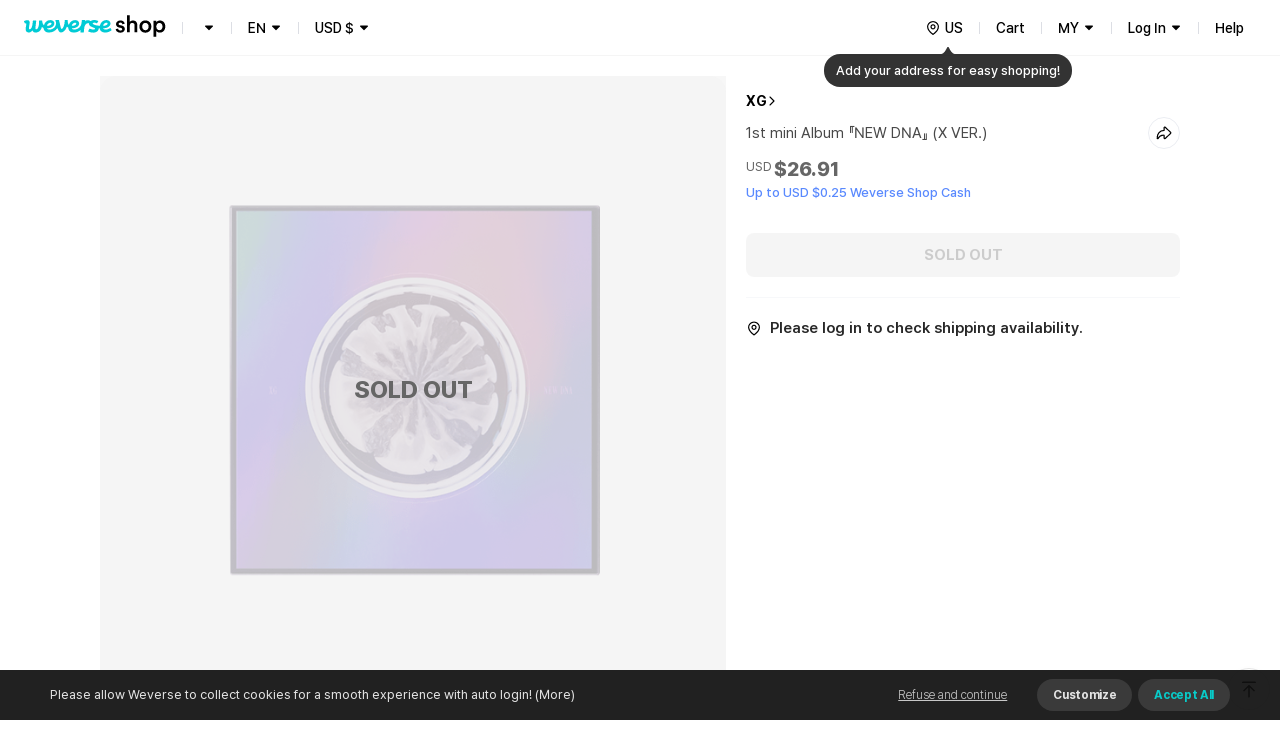

--- FILE ---
content_type: text/javascript
request_url: https://shop.weverse.io/_next/static/chunks/9657-04fc1710165bee5c.js
body_size: 6113
content:
"use strict";(self.webpackChunk_N_E=self.webpackChunk_N_E||[]).push([[9657],{6759:function(n,e,t){t.d(e,{E:function(){return W},z:function(){return O}});var r=t(14251),i=t(9941),o=t(32692),a=t(85893),s=t(67294),u=t(89211),c=t(94829),l=t(94556),d=t(11163),f=t(48685),h=t(62646),m=t(52875),g=t(44747),v=t(77926),p=t(69779);function b(){for(var n=arguments.length,e=new Array(n),t=0;t<n;t++)e[t]=arguments[t];return(0,s.useCallback)((function(n){e.forEach((function(e){e&&("function"===typeof e?e(n):e.current=n)}))}),(0,p.Z)(e))}var x=t(6327);function w(){var n=(0,o.Z)(["\n    max-width: calc(","rem - var(--system-size-padding-box-200, 1.6rem));\n  "]);return w=function(){return n},n}function y(){var n=(0,o.Z)(["\n  position: relative;\n  overflow: hidden;\n  max-width: calc(","rem - var(--system-size-padding-box-150, 1.2rem));\n\n  ","\n"]);return y=function(){return n},n}function k(){var n=(0,o.Z)(["\n    height: 3.6rem;\n    padding: 0rem var(--system-size-padding-box-200, 1.6rem);\n    ","\n\n    &:first-child {\n      margin-left: 0;\n    }\n\n    &:last-child {\n      margin-right: 4.8rem;\n    }\n  "]);return k=function(){return n},n}function Z(){var n=(0,o.Z)(["\n  ","\n  flex: 0 0 auto;\n  margin-right: var(--system-size-padding-box-100, 0.8rem);\n  cursor: pointer;\n  border-radius: 10rem;\n  border: 1px solid var(--system-color-surface-gray-100-2, #ebedf2);\n  background: var(--surface-color-surface-default, #fff);\n  display: flex;\n  height: 3.2rem;\n  padding: 0rem var(--system-size-padding-box-150, 1.2rem);\n  align-items: center;\n  color: var(--system-color-text-default, #000);\n  ","\n  max-width: ","rem;\n  position: relative;\n  overflow: hidden;\n\n  &:first-child {\n    margin-left: 1.6rem;\n  }\n\n  &[aria-selected='true'] {\n    color: var(--system-fixed_color-text-default, #fff);\n    border: 1px solid var(--system-color-surface-default-reverse, #000);\n    background: var(--system-color-surface-default-reverse, #000);\n  }\n\n  ","\n"]);return Z=function(){return n},n}var C=s.forwardRef((function(n,e){var t=n.children,i=(0,g.Z)(n,["children"]),o=(0,s.useRef)(null),u=(0,s.useState)(!1),c=u[0],l=u[1];return(0,s.useEffect)((function(){var n=o.current;if(n){var e=function(){var e=n.offsetWidth;l(e>=190)},t=new ResizeObserver((function(){e()}));return t.observe(n),e(),function(){t.disconnect()}}}),[]),(0,a.jsx)(P,(0,m.Z)((0,r.Z)({ref:b(o,e),"data-show-gradient":c},i),{children:(0,a.jsx)(j,{children:(0,a.jsx)(x.Z,{maskWidth:2.4,children:(0,a.jsx)("span",{children:t})})})}))})),j=l.ZP.div.withConfig({componentId:"sc-aa445d97-0"})(y(),19,h.cy.tablet.css(w(),19)),P=l.ZP.button.withConfig({componentId:"sc-aa445d97-1"})(Z(),f.Ph,v.L["text/body-xs/500"],19,h.cy.tablet.css(k(),v.L["text/body-s/500"]));function z(){var n=(0,o.Z)(["\n    margin: 0;\n    overflow-x: hidden;\n\n    &::after {\n      content: none;\n      padding-right: 0;\n    }\n  "]);return z=function(){return n},n}function E(){var n=(0,o.Z)(["\n  overflow-x: scroll;\n  display: flex;\n  margin: 0 -1.6rem;\n  background: var(--system-color-surface-default, #fff);\n  scrollbar-width: none;\n\n  &::-webkit-scrollbar {\n    display: none;\n  }\n\n  /* safari \uc5d0\uc11c last-child\uc758 \uc6b0\uce21 \ub9c8\uc9c4 \uac12\uc774 \uc801\uc6a9\ub418\uc9c0 \uc54a\ub294 \uc774\uc288\ub85c \uc778\ud574 \ucd94\uac00 */\n  &::after {\n    content: '';\n    padding-right: 0.8rem;\n    flex-shrink: 0;\n  }\n\n  ","\n"]);return E=function(){return n},n}function I(){var n=(0,o.Z)(["\n  position: absolute;\n  pointer-events: none;\n"]);return I=function(){return n},n}function $(){var n=(0,o.Z)(["\n  ","\n  position: absolute;\n  top: 0;\n  right: 0;\n  width: 3.2rem;\n  height: 3.2rem;\n  border-radius: 1.8rem;\n  border: 1px solid var(--system-color-outline-default-50a-2, rgba(0, 0, 0, 0.04));\n  background-color: var(--system-color-surface-default-4, #fff);\n  ",";\n  transition: transform 0.3s ease;\n"]);return $=function(){return n},n}function B(){var n=(0,o.Z)(["\n  position: absolute;\n  right: 0;\n  top: 0;\n\n  "," {\n    right: 0;\n    top: 0;\n    transform: scaleX(-1);\n  }\n\n  "," {\n    box-shadow: 0 2px 12px 0 rgba(0, 0, 0, 0.08);\n  }\n"]);return B=function(){return n},n}function L(){var n=(0,o.Z)(["\n              border-bottom: 1px solid var(--system-color-outline-gray-100, #ebedf2);\n            "]);return L=function(){return n},n}function N(){var n=(0,o.Z)(["\n              border-radius: 0 0 var(--system-size-radius-box-250, 2rem) var(--system-size-radius-box-250, 2rem);\n              box-shadow: 0 10px 8px 0 rgba(0, 0, 0, 0.03);\n            "]);return N=function(){return n},n}function R(){var n=(0,o.Z)(["\n      padding-bottom: 3.6rem;\n\n      "," {\n        display: none;\n      }\n\n      "," {\n        transform: rotate(180deg);\n      }\n\n      "," {\n        position: absolute;\n        overflow: hidden;\n        flex-wrap: wrap;\n        margin: 0 -1.6rem -1.6rem;\n        padding: 0 4.8rem 0.8rem 1.6rem;\n\n        ","\n\n        "," {\n          margin-bottom: var(--system-size-padding-box-100, 0.8rem);\n          &:last-child {\n            margin-right: 0;\n          }\n        }\n      }\n    "]);return R=function(){return n},n}function S(){var n=(0,o.Z)(["\n  position: relative;\n  z-index: 2;\n\n  ","\n"]);return S=function(){return n},n}var q=function(n,e,t){if(t<=0)n.scrollLeft=e;else{var r=n.scrollLeft,i=e-r,o=performance.now(),a=function(e){var s=e-o,u=Math.min(s/t,1),c=r+i*u;n.scrollLeft=c,s<t&&requestAnimationFrame(a)};requestAnimationFrame(a)}};function O(n){var e=n.tabList,t=n.currentTabId,o=n.keyOfTab,l=n.nameOfTab,f=n.onTabClick,m=n.showContainerBorderBottom,g=void 0!==m&&m,v=n.useQueryParam,p=void 0!==v&&v,b=n.queryParamName,x=(0,s.useRef)(null),w=(0,s.useRef)(null),y=(0,d.useRouter)(),k=(0,i.Z)((0,u.Z)(!1),2),Z=k[0],j=k[1],P=(0,s.useRef)(!1),z=(0,s.useState)(0),E=z[0],I=z[1],$=(0,s.useState)(0),B=$[0],L=$[1],N=(0,s.useState)(0),R=N[0],S=N[1],O=p&&b,A=x.current,G=w.current,T=(0,s.useCallback)((function(){if(A&&G){var n=G;I(A.offsetWidth),L(n.scrollWidth)}}),[A,G]);(0,s.useEffect)((function(){T()}),[T,e]),(0,s.useEffect)((function(){j(!1),S(0)}),[j,e]),(0,s.useEffect)((function(){if(O&&e.length>0&&y.isReady){var n=y.query[b];if(n&&"string"===typeof n){var t=parseInt(n,10),r=e.findIndex((function(n){return n[o]===t}));-1!==r&&S(r)}}}),[e,o,y.isReady,y.query,b,O]);var X=(0,s.useCallback)((function(n){var e=!(arguments.length>1&&void 0!==arguments[1])||arguments[1];if(G&&A){var t=G.children[n];if(!t)return;var r=t.offsetLeft+t.offsetWidth/2-A.offsetWidth/2;q(G,r,e?200:0)}}),[A,G]);(0,s.useEffect)((function(){y.isReady&&(O&&y.query[b]?X(R):X(0,!1))}),[e,X,b,O,y.query,y.isReady,R]);var D=(0,s.useCallback)((function(n,e){if("number"===typeof n){if(n===t)return;if(S(e),j(!1),O){var i=(0,r.Z)({},y.query);i[b]=n.toString(),y.push({pathname:y.pathname,query:i},void 0,{shallow:!0,scroll:!1})}f(n)}}),[t,j,O,f,y,b]);(0,s.useEffect)((function(){var n=P.current;X(R,!(n&&!Z)),P.current=Z}),[R,X,Z]);var J=(0,c.Z)(h.cy.tablet.query,!1)&&E<B&&e.length>1;return(0,a.jsxs)(H,{ref:x,$open:Z&&J,$showContainerLine:g,children:[(0,a.jsx)(M,{ref:w,children:e.map((function(n,e){return(0,a.jsx)(C,{role:"tab","aria-selected":n[o]===t,onClick:function(){return D(n[o],e)},children:n[l]},n[o])}))}),J?(0,a.jsxs)(F,{children:[(0,a.jsx)(_,{src:"data:image/svg+xml,%3csvg xmlns='http://www.w3.org/2000/svg' width='152' height='40' viewBox='0 0 152 40' fill='none'%3e %3crect width='152' height='40' transform='matrix(-1 0 0 1 152 0)' fill='url(%23paint0_linear_1_2646)' /%3e %3cdefs%3e %3clinearGradient id='paint0_linear_1_2646' x1='152' y1='17.1429' x2='-6.03433e-07' y2='17.1429' gradientUnits='userSpaceOnUse'%3e %3cstop stop-color='white' /%3e %3cstop offset='1' stop-color='white' stop-opacity='0' /%3e %3c/linearGradient%3e %3c/defs%3e %3c/svg%3e",alt:""}),(0,a.jsx)(W,{onClick:j,"aria-label":"open"})]}):null]})}var M=l.ZP.div.withConfig({componentId:"sc-f84dffeb-0"})(E(),h.cy.tablet.css(z())),_=l.ZP.img.withConfig({componentId:"sc-f84dffeb-1"})(I()),W=l.ZP.button.attrs({type:"button"}).withConfig({componentId:"sc-f84dffeb-2"})($(),f.Ph,(0,f.kz)("data:image/svg+xml,%3csvg width='17' height='17' viewBox='0 0 17 17' fill='none' xmlns='http://www.w3.org/2000/svg'%3e %3cg id='16/em/ic_arrow_down_xsmall'%3e %3cpath id='Vector 263' d='M3.33008 6.84998L8.33008 11.85L13.3301 6.84998' stroke='black' stroke-width='1.2' stroke-linecap='round' stroke-linejoin='round'/%3e %3c/g%3e %3c/svg%3e",1.6)),F=l.ZP.div.withConfig({componentId:"sc-f84dffeb-3"})(B(),_,W),H=l.ZP.div.withConfig({componentId:"sc-f84dffeb-4"})(S(),(function(n){return n.$open&&(0,l.iv)(R(),_,W,M,n.$showContainerLine?(0,l.iv)(L()):(0,l.iv)(N()),P)}))},82329:function(n,e,t){t.d(e,{lr:function(){return g}});var r=t(14251),i=t(52875),o=t(44747),a=t(9941),s=t(69779),u=t(85893),c=t(67294),l=t(89211),d=t(30719),f=t(71911),h=t(99219);function m(n){var e=n.isCircle,t=n.prevHandler,r=n.nextHandler,i=n.hideButtonOnEdge,o=n.isBeginning,a=n.isEnd,s=n.StyledComponent,c=void 0===s?h.$C:s,l=n.showMask,d=n.loop;return e?(0,u.jsxs)(h.JG,{children:[i&&o?null:(0,u.jsxs)(h.qO,{$showMask:l,children:[(0,u.jsx)(h.zd,{}),(0,u.jsx)(c,{type:"button",onClick:t,disabled:!d&&o,"data-next":!1})]}),i&&a?null:(0,u.jsxs)(h.qO,{$isNext:!0,$showMask:l,children:[(0,u.jsx)(h.zd,{}),(0,u.jsx)(c,{type:"button",$isNext:!0,onClick:r,disabled:!d&&a,"data-next":!0})]})]}):(0,u.jsxs)(u.Fragment,{children:[i&&o?null:(0,u.jsx)(h.b4,{type:"button",onClick:t}),i&&a?null:(0,u.jsx)(h.b4,{type:"button",$isNext:!0,onClick:r})]})}var g=function(n){var e=n.children,t=n.enablePagination,g=n.enableNavigation,v=n.onClickNextButton,p=n.onClickPrevButton,b=n.autoplay,x=n.additionalRender,w=n.loop,y=n.hasExternalButton,k=n.hideButtonOnEdge,Z=n.enableIndicator,C=n.navigationButtonStyledComponent,j=n.showMaskOnNavigation,P=void 0!==j&&j,z=n.onSwiper,E=n.onRealIndexChange,I=(0,o.Z)(n,["children","enablePagination","enableNavigation","onClickNextButton","onClickPrevButton","autoplay","additionalRender","loop","hasExternalButton","hideButtonOnEdge","enableIndicator","navigationButtonStyledComponent","showMaskOnNavigation","onSwiper","onRealIndexChange"]),$=c.Children.count(e),B=c.useRef(null),L=g&&($>1||w),N=(0,a.Z)((0,l.Z)(!0),2),R=N[0],S=N[1],q=(0,a.Z)((0,l.Z)(!0),2),O=q[0],M=q[1],_=(0,c.useCallback)((function(){var n;null===(n=B.current)||void 0===n||n.slidePrev(),null===p||void 0===p||p()}),[p]),W=(0,c.useCallback)((function(){var n;null===(n=B.current)||void 0===n||n.slideNext(),null===v||void 0===v||v()}),[v]);return(0,u.jsxs)(h.im,{children:[(0,u.jsxs)(d.tq,(0,i.Z)((0,r.Z)({onSwiper:function(n){null===z||void 0===z||z(n),B.current=n,M(n.isEnd)},modules:(0,s.Z)(I.modules||[]).concat((0,s.Z)(t||Boolean(Z)?[f.tl]:[]),(0,s.Z)(b?[f.pt]:[])),autoplay:b,enabled:$>1,watchOverflow:!1,pagination:t?{clickable:!0,dynamicBullets:!0,dynamicMainBullets:1}:Z||I.pagination,loop:w,onRealIndexChange:function(n){S(n.isBeginning),M(n.isEnd),null===E||void 0===E||E(n)}},I),{children:[!y&&L?(0,u.jsx)(m,{prevHandler:_,nextHandler:W,StyledComponent:C,showMask:P}):null,c.Children.map(e,(function(n){return function(n){return Boolean(n&&Object.prototype.hasOwnProperty.call(n,"key"))}(n)?(0,u.jsx)(d.o5,{children:n},n.key):n}))]})),x?c.cloneElement(x,{swiperRef:B}):null,y&&L?(0,u.jsx)(m,{prevHandler:_,nextHandler:W,isCircle:!0,isBeginning:R,isEnd:O,hideButtonOnEdge:k,StyledComponent:C,showMask:P,loop:w}):null]})}},99219:function(n,e,t){t.d(e,{b4:function(){return Z},qO:function(){return z},JG:function(){return P},zd:function(){return j},$C:function(){return k},im:function(){return y}});var r=t(32692),i=t(94556),o=t(48685),a=t(62646),s=t(6759);t(67294);var u="data:image/svg+xml,%3csvg width='8' height='14' viewBox='0 0 8 14' fill='none' xmlns='http://www.w3.org/2000/svg'%3e %3cpath id='Vector 181' d='M6.8819 1.1665L1.45144 6.99984L6.8819 12.8332' stroke='%2345474F' stroke-width='2' stroke-linecap='round' stroke-linejoin='round' /%3e %3c/svg%3e";function c(){var n=(0,r.Z)(["\n  position: relative;\n  --swiper-pagination-bullet-inactive-color: ",";\n  --swiper-pagination-bullet-inactive-opacity: 1;\n  --swiper-pagination-color: ",";\n  --swiper-pagination-bullet-horizontal-gap: 0.3rem;\n  --swiper-pagination-bullet-size: 0.6rem;\n\n  /* https://bighitcorp.atlassian.net/browse/WPQ-4671?focusedCommentId=145774 */\n  .swiper-pagination-bullet:only-child {\n    display: inline-block !important;\n  }\n"]);return c=function(){return n},n}function l(){var n=(0,r.Z)(["\n    display: block;\n  "]);return l=function(){return n},n}function d(){var n=(0,r.Z)(["\n  position: absolute;\n  top: var(--carousel-arrow-top-position, 50%);\n  transform: translateY(-50%) ",";\n  ",": -1.2rem;\n\n  z-index: var(--carousel-arrow-zindex, 1);\n  display: none;\n\n  &:disabled {\n    opacity: 0;\n    cursor: not-allowed;\n  }\n\n  ","\n"]);return d=function(){return n},n}function f(){var n=(0,r.Z)(["\n    display: block;\n  "]);return f=function(){return n},n}function h(){var n=(0,r.Z)(["\n  ",';\n  width: 1.8rem;\n  height: 3.6rem;\n  background-image: url("','");\n  background-size: 100% 100%;\n  position: absolute;\n  top: var(--carousel-arrow-top-position, 50%);\n  transform: translate3d(0, -50%, 0) scaleX(',");\n  ",": var(--carousel-arrow-side-position, 2rem);\n  transition: all 300ms;\n  z-index: var(--carousel-arrow-zindex, 1);\n  display: none;\n\n  &:disabled {\n    opacity: 0;\n    cursor: not-allowed;\n  }\n\n  ","\n\n  ","\n"]);return h=function(){return n},n}function m(){var n=(0,r.Z)(['\n  width: 4rem;\n  height: 4rem;\n  border-radius: 50%;\n  border: 0.1rem solid var(--border-color-border-gray-200, #dcdee4);\n  background: #fff url("','") no-repeat calc(50% - 0.1rem) 50%;\n  box-shadow: 0 0.2rem 1.2rem -0.4rem rgba(0, 0, 0, 0.2);\n  ',': var(--carousel-arrow-side-position, -2rem);\n\n  &:hover {\n    background-image: linear-gradient(0deg, rgba(0, 0, 0, 0.04) 0%, rgba(0, 0, 0, 0.04) 100%),\n      url("','");\n  }\n']);return m=function(){return n},n}function g(){var n=(0,r.Z)(["\n  position: absolute;\n  pointer-events: none;\n  width: 3.6rem;\n  height: 100%;\n  background: linear-gradient(to left, rgba(255, 255, 255, 1) 0%, rgba(255, 255, 255, 0) 100%);\n  mask-image: linear-gradient(to left, rgba(255, 255, 255, 1) 0%, rgba(255, 255, 255, 0) 100%);\n  left: -3.6rem;\n"]);return g=function(){return n},n}function v(){var n=(0,r.Z)(["\n  width: 100%;\n  height: 100%;\n  position: absolute;\n  pointer-events: none;\n  z-index: var(--carousel-arrow-zindex, 1);\n  top: 0;\n  left: 50%;\n  transform: translateX(-50%);\n"]);return v=function(){return n},n}function p(){var n=(0,r.Z)(["\n      "," {\n        left: auto;\n        right: -3.6rem;\n        background: linear-gradient(to right, rgba(255, 255, 255, 1) 0%, rgba(255, 255, 255, 0) 100%);\n        mask-image: linear-gradient(to right, rgba(255, 255, 255, 1) 0%, rgba(255, 255, 255, 0) 100%);\n      }\n    "]);return p=function(){return n},n}function b(){var n=(0,r.Z)(["\n          "," {\n            display: none;\n          }\n        "]);return b=function(){return n},n}function x(){var n=(0,r.Z)(["\n          display: flex;\n          align-items: center;\n          justify-content: center;\n          width: 5.2rem;\n          height: 100%;\n          background-color: white;\n          z-index: 1;\n        "]);return x=function(){return n},n}function w(){var n=(0,r.Z)(["\n  position: absolute;\n  pointer-events: auto;\n  height: 100%;\n  width: 3.6rem;\n  top: 0;\n  ",": 0;\n\n  ","\n\n  ","\n"]);return w=function(){return n},n}var y=i.ZP.div.withConfig({componentId:"sc-6e7f7677-0"})(c(),(function(n){return n.theme.color.dimgray80}),(function(n){return n.theme.color.black})),k=(0,i.ZP)(s.E).withConfig({componentId:"sc-6e7f7677-1"})(d(),(function(n){return n.$isNext?"rotate(-90deg)":"rotate(90deg)"}),(function(n){return n.$isNext?"right":"left"}),a.cy.laptop.css(l())),Z=i.ZP.button.withConfig({componentId:"sc-6e7f7677-2"})(h(),o.Ph,"data:image/svg+xml,%3csvg width='25' height='42' viewBox='0 0 25 42' fill='none' xmlns='http://www.w3.org/2000/svg'%3e %3cpath opacity='0.25' d='M23.4144 37.5858L6.82865 21L23.4144 4.41421C24.1955 3.63317 24.1955 2.36684 23.4144 1.58579C22.6334 0.804738 21.3671 0.804738 20.586 1.58579L1.52535 20.6464L1.1718 21L1.52535 21.3535L20.586 40.4142C21.3671 41.1953 22.6334 41.1953 23.4144 40.4142C24.1955 39.6332 24.1955 38.3668 23.4144 37.5858Z' fill='%23202429' stroke='%23D8D8D8' stroke-linecap='round'/%3e %3c/svg%3e",(function(n){return n.$isNext?-1:1}),(function(n){return n.$isNext?"right":"left"}),a.cy.laptop.css(f()),(function(n){return n.$isCircle&&C})),C=(0,i.iv)(m(),u,(function(n){return n.$isNext?"right":"left"}),u),j=i.ZP.div.withConfig({componentId:"sc-6e7f7677-3"})(g()),P=i.ZP.div.withConfig({componentId:"sc-6e7f7677-4"})(v()),z=i.ZP.div.withConfig({componentId:"sc-6e7f7677-5"})(w(),(function(n){return n.$isNext?"right":"left"}),(function(n){return!n.$isNext&&(0,i.iv)(p(),j)}),(function(n){return n.$showMask?(0,i.iv)(x()):(0,i.iv)(b(),j)}))},6327:function(n,e,t){t.d(e,{Z:function(){return m}});var r=t(85893),i=t(67294),o=t(32692),a=t(94556);function s(){var n=(0,o.Z)(["\n      position: relative;\n      mask-image: linear-gradient(\n        90deg,\n        transparent,\n        #000 ","rem,\n        #000 calc(100% - ","rem),\n        transparent\n      );\n    "]);return s=function(){return n},n}function u(){var n=(0,o.Z)(["\n  display: flex;\n  flex-direction: row;\n  align-items: center;\n  width: 100%;\n  height: 100%;\n  white-space: nowrap;\n\n  ","\n"]);return u=function(){return n},n}function c(){var n=(0,o.Z)(["\n  width: 3rem;\n"]);return c=function(){return n},n}function l(){var n=(0,o.Z)(["\n  flex: 0 0 auto;\n  min-width: 100%;\n  z-index: 1;\n  display: flex;\n  flex-direction: row;\n  align-items: center;\n  animation: scroll normal linear var(--duration) infinite;\n\n  @keyframes scroll {\n    0% {\n      transform: translateX(0%);\n    }\n    to {\n      transform: translateX(-100%);\n    }\n  }\n"]);return l=function(){return n},n}var d=a.ZP.div.withConfig({componentId:"sc-9f4de4c1-0"})(u(),(function(n){return n.$marquee&&(0,a.iv)(s(),n.$maskWidth,n.$maskWidth)})),f=a.ZP.span.withConfig({componentId:"sc-9f4de4c1-1"})(c()),h=a.ZP.div.withConfig({componentId:"sc-9f4de4c1-2"})(l());var m=function(n){var e=n.speed,t=void 0===e?30:e,o=n.maskWidth,a=void 0===o?6:o,s=n.children,u=(0,i.useState)(!1),c=u[0],l=u[1],m=(0,i.useState)(0),g=m[0],v=m[1],p=(0,i.useState)(0),b=p[0],x=p[1],w=(0,i.useRef)(null),y=(0,i.useRef)(null),k=i.cloneElement(s,{ref:y}),Z=(0,i.useCallback)((function(){if(w.current&&y.current){var n=w.current,e=y.current;v(n.offsetWidth),x(e.offsetWidth)}}),[]);return(0,i.useEffect)((function(){Z()}),[Z,s]),(0,i.useEffect)((function(){if(b>g){var n;l(!0);var e=Math.trunc(b/t);null===(n=w.current)||void 0===n||n.style.setProperty("--duration","".concat(e,"s"))}else l(!1)}),[b,g,t]),(0,r.jsx)(d,{ref:w,$marquee:c,$maskWidth:a,children:c?Array.from(Array(2)).map((function(n,e){return(0,r.jsxs)(h,{children:[k,(0,r.jsx)(f,{})]},e)})):k})}},90948:function(n,e,t){t.d(e,{Z:function(){return c}});var r=t(14251),i=t(85893),o=t(67294),a=t(36867),s=t(92098),u=t(62166),c=function(n){var e=n.format,t=void 0===e?s.sF:e,c=n.date,l=n.isKSTFixed,d=(0,a.$G)().i18n.language,f=(0,o.useMemo)((function(){return l?(0,r.Z)({},t,u.gI):t}),[t,l]),h=(0,o.useState)(""),m=h[0],g=h[1];return(0,o.useEffect)((function(){c&&g((0,s.L0)({date:c,locale:d,format:f}))}),[c,d,f]),(0,i.jsx)(i.Fragment,{children:m})}}}]);

--- FILE ---
content_type: image/svg+xml
request_url: https://shop.weverse.io/_next/static/images/0e79672796e3565ead32e96752e0b413.svg
body_size: 6295
content:
<svg width="87" height="20" viewBox="0 0 87 20" fill="none" xmlns="http://www.w3.org/2000/svg" xmlns:xlink="http://www.w3.org/1999/xlink">
<rect x="0.588379" width="85.8824" height="20" fill="url(#pattern0_3442_19196)"/>
<defs>
<pattern id="pattern0_3442_19196" patternContentUnits="objectBoundingBox" width="1" height="1">
<use xlink:href="#image0_3442_19196" transform="scale(0.00684932 0.0294118)"/>
</pattern>
<image id="image0_3442_19196" width="146" height="34" xlink:href="[data-uri]"/>
</defs>
</svg>


--- FILE ---
content_type: text/javascript
request_url: https://shop.weverse.io/_next/static/chunks/1314.f8fe6f0c0cc14e88.js
body_size: 24091
content:
"use strict";(self.webpackChunk_N_E=self.webpackChunk_N_E||[]).push([[1314],{94209:function(n,e,t){t.d(e,{K:function(){return u},L:function(){return l}});var r=t(14251),i=t(52875),o=t(36867),a=t(67294),c=t(90853),s=t(72118),l=3500,u=function(n){var e=n.hasDefaultShippingAddress,t=(0,o.$G)().t,u=(0,a.useState)({text:"",open:!1}),d=u[0],f=u[1],h=(0,a.useCallback)((function(){return f((function(n){return(0,i.Z)((0,r.Z)({},n),{open:!1})}))}),[]),g=(0,a.useCallback)((function(){window.requestAnimationFrame((function(){f({text:t("coachmark_GNB"),open:!0}),window.setTimeout((function(){h()}),l)}))}),[h,t]);return(0,a.useEffect)((function(){e||s.n.consentCookieStorageService.canUseFunctionalProfile()||g()}),[g,e]),c.Yf.subConsentChanged(h),{coachmark:d}}},9692:function(n,e,t){t.r(e),t.d(e,{Header:function(){return dr},default:function(){return dr},homePath:function(){return ur}});var r=t(14251),i=t(52875),o=t(44747),a=t(9941),c=t(85893),s=t(67294),l=t(41664),u=t.n(l),d=t(89211),f=t(5152),h=t.n(f),g=t(95509),m=t(11163),p=t(36867),C=t(41754),v=t(32692),b=t(94556);function x(){var n=(0,v.Z)(["\n          width: 2.4rem;\n        "]);return x=function(){return n},n}function y(){var n=(0,v.Z)(["\n          width: 14.2rem;\n        "]);return y=function(){return n},n}function w(){var n=(0,v.Z)(["\n  height: 2.4rem;\n\n  ","\n"]);return w=function(){return n},n}var Z=function(n){var e=n.simple;return(0,c.jsx)(k,{src:e?"data:image/svg+xml,%3csvg width='24' height='24' viewBox='0 0 24 24' fill='none' xmlns='http://www.w3.org/2000/svg'%3e %3cg id='24/em/ic_shop_fill_medium' clip-path='url(%23clip0_2052_3199)'%3e %3cpath id='Vector' d='M0 12C0 3.3601 3.3601 0 12 0C20.6399 0 24 3.3601 24 12C24 20.6399 20.6399 24 12 24C3.3601 24 0 20.6399 0 12Z' fill='%2300CBD5'/%3e %3cpath id='Subtract' fill-rule='evenodd' clip-rule='evenodd' d='M10.2458 7.16384C10.1854 7.16384 10.1375 7.11245 10.1454 7.05259C10.2704 6.09984 11.0951 5.36388 12.0939 5.36388C13.0926 5.36388 13.9174 6.09984 14.0424 7.05259C14.0502 7.11245 14.0023 7.16384 13.9419 7.16384H10.2458ZM15.4323 7.06416C15.4364 7.11971 15.482 7.16384 15.5377 7.16384H18.2592C18.5627 7.16384 18.8087 7.40987 18.8087 7.71336L18.8087 15.6814C18.8087 17.3778 17.4334 18.753 15.737 18.753H8.44179C6.74535 18.753 5.37012 17.3778 5.37012 15.6814V7.71336C5.37012 7.40987 5.61615 7.16384 5.91964 7.16384H8.65004C8.70575 7.16384 8.75138 7.11971 8.75542 7.06416C8.88004 5.35067 10.3271 3.99878 12.0939 3.99878C13.8606 3.99878 15.3077 5.35067 15.4323 7.06416ZM16.3126 12.3161C16.3502 12.3406 16.3686 12.3844 16.3553 12.4264H16.3546C16.2903 12.6295 16.1182 13.139 16.0438 13.3595L16.0413 13.3669C16.0229 13.4212 15.9608 13.4493 15.9066 13.4265C15.7064 13.3424 15.4636 13.1823 15.3415 13.0782C15.3256 13.0645 15.3007 13.0729 15.2953 13.0929C14.8426 14.7132 13.7822 15.2829 12.6605 15.2829C11.9112 15.2829 11.5022 14.9539 11.3472 14.4798C11.3393 14.4563 11.3082 14.4518 11.2937 14.4724C10.6929 15.3239 9.74602 15.2829 9.74602 15.2829C8.70589 15.2829 8.36195 14.4791 8.522 13.3217L8.75575 11.9099C8.76333 11.8525 8.77309 11.706 8.69072 11.6286C8.62605 11.5679 8.52633 11.5697 8.45986 11.5764C8.41578 11.5806 8.33883 11.6044 8.26224 11.6321C8.2113 11.6506 8.15421 11.6261 8.13254 11.5778L7.78137 10.7904C7.76042 10.7434 7.77993 10.6874 7.82617 10.6628C8.68927 10.2028 9.40894 10.2287 9.69435 10.3825C9.80165 10.4379 10.2749 10.7294 10.1485 11.5248L9.91076 12.9815C9.8208 13.6329 9.82152 13.9833 10.1918 13.9833C10.4086 13.9833 10.8848 13.7478 11.1608 12.8276C11.2161 12.643 11.2713 12.4538 11.2959 12.2631L11.5286 10.5556C11.5351 10.5076 11.5773 10.4715 11.6276 10.4715H12.8299C12.8899 10.4715 12.9361 10.5223 12.9293 10.5798L12.6312 13.04C12.5412 13.7303 12.6312 13.9833 12.9112 13.9833C13.2313 13.9833 13.8158 13.7208 14.0283 12.254C14.0283 12.254 14.1786 11.2918 14.1439 10.5728C14.1414 10.5167 14.1862 10.4708 14.2436 10.4712H15.3545C15.4084 10.4712 15.4521 10.5118 15.4542 10.564C15.468 10.8748 15.6136 11.8574 16.3126 12.3161Z' fill='white'/%3e %3c/g%3e %3cdefs%3e %3cclipPath id='clip0_2052_3199'%3e %3crect width='24' height='24' fill='white'/%3e %3c/clipPath%3e %3c/defs%3e %3c/svg%3e":"data:image/svg+xml,%3csvg width='142' height='24' viewBox='0 0 142 24' fill='none' xmlns='http://www.w3.org/2000/svg'%3e %3cpath d='M64.2813 9.09091C64.3615 9.09091 64.4416 9.09091 64.5218 9.10174C64.725 9.13422 64.9388 9.23709 64.9602 9.49695C65.0244 10.2657 65.1848 11.6084 66.81 12.48C68.8737 13.5899 71.0656 13.7848 71.0282 14.6781C70.9747 15.8366 68.3765 15.8312 65.698 14.6997C65.5911 14.6564 65.4681 14.6943 65.404 14.7917L64.1476 17.1197C64.0728 17.2334 64.1155 17.3904 64.2331 17.4554C64.8533 17.8073 67.2217 18.7331 69.8734 18.6248C73.1025 18.4894 74.7064 16.5025 74.8026 14.1854C74.8026 14.1583 74.824 14.1421 74.8508 14.1421C75.1448 14.1691 75.503 14.1637 75.6313 14.1583C75.6527 14.1583 75.6741 14.1746 75.6741 14.1962C75.8238 15.528 76.6792 18.0184 80.0259 18.4299C83.0305 18.798 85.5539 17.8777 87.516 16.2968C87.6015 16.2318 87.6229 16.1127 87.5748 16.0153L86.5483 13.9959C86.4842 13.8714 86.3238 13.8335 86.2169 13.9201C84.7627 15.057 82.977 15.6147 81.8223 15.5822C79.5394 15.5172 79.224 14.5373 79.1812 14.272C79.1759 14.2395 79.2026 14.207 79.24 14.207C83.9554 14.4453 86.5055 11.7816 86.4788 9.44281C86.4681 8.34921 85.7731 6.45976 83.1267 6.14034C82.8808 6.10785 82.6135 6.0862 82.3141 6.0862C81.9024 6.0862 81.4854 6.13492 81.0738 6.22155C81.0684 6.22155 81.0577 6.22155 81.0524 6.22155C81.0203 6.22696 80.9882 6.23779 80.9562 6.2432C79.9992 6.46517 79.1171 6.91452 78.3579 7.54795C77.1817 8.51704 76.2675 9.92465 75.92 11.695C75.92 11.7167 75.8986 11.7383 75.8719 11.7383C75.1288 11.7762 73.9526 11.6138 73.14 11.4839C72.862 11.446 72.5679 11.3918 72.2739 11.3323C72.2632 11.3323 72.2525 11.3323 72.2525 11.3323C71.4452 11.159 70.5898 10.9046 69.7718 10.5148C67.3393 9.35619 69.7184 7.57502 72.6962 9.35078C72.8032 9.41574 72.9422 9.38326 73.0117 9.27498L74.2627 7.37471C74.3375 7.26101 74.3054 7.10401 74.1878 7.03363C73.3485 6.53555 69.7398 4.93304 66.516 7.09318C66.516 7.09318 65.4895 6.16741 63.9712 6.16741C61.822 6.16741 61.0361 7.4505 61.0361 7.4505L61.2179 6.36231C61.2446 6.21613 61.1323 6.08078 60.9826 6.08078H58.0957C57.9727 6.08078 57.8658 6.17823 57.8604 6.30275C57.807 7.14732 57.5557 10.1683 56.6896 11.7979C55.3691 14.3478 52.2308 15.6201 50.4987 15.5713C48.2158 15.5064 47.9004 14.5265 47.8576 14.2612C47.8523 14.2287 47.879 14.1962 47.9164 14.1962C52.6318 14.4344 55.182 11.7708 55.1552 9.43199C55.1445 8.23551 54.3159 6.0862 51.0119 6.08078C48.2105 6.08078 45.7993 7.95941 44.8477 10.8342C44.837 10.8667 44.7996 10.8775 44.7782 10.8558C43.7998 9.93006 43.7303 7.19063 43.7303 6.32441C43.7303 6.18906 43.6234 6.0862 43.4951 6.0862H40.9289C40.8006 6.0862 40.6937 6.19448 40.6937 6.32441C40.6937 6.95242 40.6616 8.582 40.3782 9.95172C39.5763 13.8227 38.197 14.9704 37.5447 14.9C37.117 14.8567 36.962 14.2287 36.8925 14.0067C36.6359 13.173 35.4437 8.01896 35.048 6.26486C35.0267 6.15658 34.9304 6.08078 34.8235 6.08078H31.5997C31.434 6.08078 31.3217 6.24862 31.3805 6.40562L31.5088 6.75211C33.6366 12.6857 28.3332 15.658 25.6975 15.5822C23.4146 15.5172 23.0992 14.5373 23.0564 14.272C23.0511 14.2395 23.0778 14.207 23.1153 14.207C27.8306 14.4453 30.3808 11.7816 30.3541 9.44281C30.3434 8.24634 29.5147 6.0862 26.2107 6.08078C23.297 6.08078 20.8057 8.12182 19.9396 11.1969C19.9289 11.2348 19.8861 11.2511 19.854 11.224C18.3999 9.96796 18.2502 7.6075 18.2128 6.81707C18.2074 6.68714 18.1005 6.58969 17.9775 6.58969H15.3418C15.2082 6.58969 15.1012 6.70338 15.1066 6.83873C15.1921 8.6199 14.8339 11.0074 14.8339 11.0074C14.3314 14.6402 12.9414 15.2898 12.1822 15.2898C11.5193 15.2898 11.3054 14.6618 11.5193 12.9564L12.225 6.8658C12.241 6.72504 12.1341 6.60052 11.9897 6.60052H9.1402C9.02258 6.60052 8.921 6.68714 8.90496 6.81166L8.3543 11.0399C8.29549 11.5109 8.16718 11.9819 8.03353 12.4367C7.37594 14.7159 6.24788 15.3006 5.73465 15.3006C4.85786 15.3006 4.85252 14.4344 5.06637 12.8211L5.63307 9.21543C5.93246 7.24477 4.80975 6.52472 4.55847 6.38938C3.8795 6.0104 2.17405 5.94544 0.126446 7.08236C0.0141751 7.14191 -0.0285948 7.28267 0.0195213 7.39636L0.853534 9.34536C0.906996 9.46447 1.04065 9.52402 1.16362 9.48071C1.34539 9.41033 1.52716 9.35619 1.62874 9.34536C1.78378 9.32912 2.02436 9.32371 2.17405 9.4753C2.37186 9.66478 2.34513 10.0275 2.32909 10.1737L1.77309 13.6711C1.3935 16.535 2.21148 18.5273 4.67609 18.5273C4.67609 18.5273 6.92686 18.6302 8.34895 16.5134C8.38103 16.4646 8.45053 16.4755 8.46657 16.5296C8.83012 17.7098 9.80313 18.5273 11.5834 18.5273C14.294 18.5273 16.8548 17.071 17.8973 12.8806C17.908 12.8427 17.9508 12.8373 17.9722 12.8644C18.2448 13.2921 18.8757 13.801 19.5226 14.0663C19.544 14.0717 19.5547 14.0933 19.5547 14.115C19.5707 14.494 19.8487 17.948 23.9011 18.4515C28.0766 18.9659 31.4768 16.8544 33.503 14.1042L34.3049 16.1777C34.3049 16.1777 35.1122 18.5165 36.9139 18.5165C39.1807 18.5165 41.4635 16.443 42.752 13.1026C42.8161 12.9456 42.8696 12.7886 42.923 12.6316C42.9337 12.5991 42.9765 12.5883 42.9979 12.6154C43.3775 13.0214 43.8212 13.3192 44.3184 13.552C44.3291 13.552 44.3345 13.5682 44.3345 13.579C44.2596 14.4669 44.6873 17.948 48.7077 18.4461C51.9101 18.8413 54.5725 17.764 56.5773 15.9936C56.6094 15.9666 56.6575 15.9936 56.6522 16.0369L56.3795 18.262C56.3635 18.4028 56.4704 18.5327 56.6148 18.5327H59.5391C59.6621 18.5327 59.7637 18.4407 59.7744 18.3216L60.2235 14.2016C60.4694 11.9386 61.2072 10.8017 62.0519 10.0275C62.934 9.24791 63.9605 9.13422 64.3026 9.12339L64.2813 9.09091ZM22.9976 11.6788C23.2008 10.4823 23.8584 9.76223 24.6175 9.27498C25.8204 8.5008 27.0073 8.60366 27.3067 9.10174C27.5954 9.57816 27.5045 10.5094 25.9862 11.2781C25.0666 11.7437 24.1685 11.8141 23.0564 11.7491C23.019 11.7491 22.9923 11.7112 22.9976 11.6788ZM47.8042 11.6788C48.0073 10.4823 48.6649 9.76223 49.4241 9.27498C50.627 8.49538 51.8138 8.60366 52.1132 9.10174C52.4019 9.57816 52.311 10.5094 50.7927 11.2781C49.8732 11.7437 48.975 11.8141 47.863 11.7491C47.8255 11.7491 47.7988 11.7112 47.8042 11.6788ZM79.1331 11.6842C79.3363 10.4877 79.9938 9.76765 80.753 9.2804C81.9559 8.5008 83.1428 8.60907 83.4422 9.10715C83.7309 9.58357 83.64 10.5148 82.1216 11.2835C81.2021 11.7491 80.3039 11.8195 79.1919 11.7545C79.1545 11.7545 79.1277 11.7166 79.1384 11.6842H79.1331Z' fill='%2300CBD5'/%3e %3cpath d='M132.328 22.8382H129.601V6.78248H132.257V8.34774C132.826 7.35167 134.154 6.52161 135.933 6.52161C139.348 6.52161 141.269 9.13037 141.269 12.5455C141.269 16.008 139.158 18.6168 135.838 18.6168C134.178 18.6168 132.921 17.9053 132.328 17.0278V22.8382ZM138.518 12.5455C138.518 10.3873 137.261 8.96436 135.411 8.96436C133.609 8.96436 132.305 10.3873 132.305 12.5455C132.305 14.7511 133.609 16.174 135.411 16.174C137.237 16.174 138.518 14.7511 138.518 12.5455Z' fill='black'/%3e %3cpath d='M121.397 16.2215C123.105 16.2215 124.623 14.9645 124.623 12.5455C124.623 10.1502 123.105 8.91694 121.397 8.91694C119.713 8.91694 118.172 10.1502 118.172 12.5455C118.172 14.9408 119.713 16.2215 121.397 16.2215ZM121.397 6.42676C124.86 6.42676 127.397 9.0118 127.397 12.5455C127.397 16.1029 124.86 18.6879 121.397 18.6879C117.958 18.6879 115.421 16.1029 115.421 12.5455C115.421 9.0118 117.958 6.42676 121.397 6.42676Z' fill='black'/%3e %3cpath d='M105.809 11.5494V18.3321H103.058V1.16174H105.809V7.89709C106.592 6.8773 107.896 6.45041 109.106 6.45041C111.952 6.45041 113.327 8.48999 113.327 11.0276V18.3321H110.576V11.5019C110.576 10.079 109.936 8.9406 108.205 8.9406C106.687 8.9406 105.857 10.079 105.809 11.5494Z' fill='black'/%3e %3cpath d='M91.7021 15.2017L94.0975 14.5376C94.1923 15.5811 94.975 16.5061 96.4454 16.5061C97.5837 16.5061 98.1766 15.8894 98.1766 15.178C98.1766 14.5614 97.7497 14.087 96.8248 13.8973L95.1173 13.5178C93.0777 13.0672 92.0105 11.7391 92.0105 10.1502C92.0105 8.13431 93.8603 6.42676 96.2556 6.42676C99.481 6.42676 100.525 8.51377 100.714 9.65214L98.3901 10.3162C98.2952 9.65214 97.7972 8.58492 96.2556 8.58492C95.2833 8.58492 94.5955 9.20153 94.5955 9.91301C94.5955 10.5296 95.0461 10.9802 95.7576 11.1225L97.5126 11.4783C99.6944 11.9526 100.833 13.2807 100.833 14.9882C100.833 16.7432 99.4099 18.6879 96.4691 18.6879C93.1251 18.6879 91.8444 16.5061 91.7021 15.2017Z' fill='black'/%3e %3c/svg%3e",alt:"Weverse Shop",$simple:e})},k=b.ZP.img.withConfig({componentId:"sc-546c7ba8-0"})(w(),(function(n){return n.$simple?(0,b.iv)(x()):(0,b.iv)(y())})),j=t(41240),L=t(48685),_=t(62166),I=t(34566),S=t(33126),P=t(77926);function z(){var n=(0,v.Z)(["\n      background-color: var(--system-color-surface-default-reverse-50a, rgba(0, 0, 0, 0.04));\n      ","\n    "]);return z=function(){return n},n}function A(){var n=(0,v.Z)(["\n  ",";\n  max-width: 100%;\n  display: inline-flex;\n  align-items: center;\n  position: relative;\n  color: var(--system-color-text-default, #000);\n  border-radius: var(--system-size-radius-box-100, 0.5rem);\n  ",'\n\n  &::after {\n    display: block;\n    content: "";\n    min-width: 1.2rem;\n    height: 1.2rem;\n    ',";\n    margin-left: 0.4rem;\n    transition: all 300ms;\n    transform: rotate(",");\n  }\n\n  &:disabled {\n    background: none !important;\n    opacity: 0.2;\n    cursor: unset;\n  }\n\n  ","\n"]);return A=function(){return n},n}function M(){var n=(0,v.Z)(["\n  margin-top: 0.6rem;\n\n  & .MuiPopover-paper {\n    background: var(--system-color-surface-default-4, #fff);\n    box-shadow: 0 var(--size-shadow-shadow-y-4, 0.4rem) var(--size-shadow-shadow-blur-28, 2.8rem)\n      var(--size-shadow-shadow-spread-0, 0) rgba(0, 0, 0, 0.12);\n    border-radius: var(--system-size-radius-box-150, 1.2rem);\n    padding: 0.4rem 0;\n  }\n"]);return M=function(){return n},n}function E(){var n=(0,v.Z)(["\n  display: block;\n  padding: var(--system-size-padding-box-150, 1.2rem) var(--system-size-padding-box-250, 2rem);\n  width: 100%;\n  min-width: 20rem;\n  height: 4.8rem;\n  color: var(--system-color-text-default, #000);\n  transition: all 300ms;\n  ","\n\n  &:hover {\n    background: var(--system-color-surface-default-reverse-50a, rgba(0, 0, 0, 0.04));\n  }\n"]);return E=function(){return n},n}function H(){var n=(0,v.Z)([""]);return H=function(){return n},n}function T(){var n=(0,v.Z)(["\n      cursor: default;\n    "]);return T=function(){return n},n}function B(){var n=(0,v.Z)(["\n      color: var(--system-color-text-primary, #00b8c1);\n      ",'\n\n      &::after {\n        content: "";\n        width: 2rem;\n        height: 2rem;\n        ',"\n        margin-left: var(--system-size-padding-box-150, 1.2rem);\n      }\n    "]);return B=function(){return n},n}function $(){var n=(0,v.Z)(["\n  ",";\n  cursor: pointer;\n  display: flex;\n  justify-content: space-between;\n  align-items: center;\n  ","\n\n  ","\n\n  input {\n    opacity: 0;\n    position: absolute;\n    pointer-events: none;\n  }\n\n  ","\n"]);return $=function(){return n},n}function D(){var n=(0,v.Z)([""]);return D=function(){return n},n}function R(){var n=(0,v.Z)(["\n  ",";\n  border: 0;\n  margin: var(--system-size-padding-box-50, 0.4rem) 0;\n  width: 100%;\n  height: 1px;\n  background-color: var(--system-color-surface-default-gray-50, #f7f8fa);\n"]);return R=function(){return n},n}var N=b.ZP.button.withConfig({componentId:"sc-7116d794-0"})(A(),L.Ph,P.L["text/body-s/500"],(0,L.kz)("data:image/svg+xml,%3csvg width='12' height='12' viewBox='0 0 12 12' fill='none' xmlns='http://www.w3.org/2000/svg'%3e %3cg id='Selection'%3e %3cpath id='Vector 13' d='M5.52125 8.00609L2.24967 4.63065C1.83979 4.20776 2.13945 3.5 2.72838 3.5H9.27155C9.86048 3.5 10.1601 4.20776 9.75026 4.63065L6.47867 8.00609C6.21674 8.27634 5.78318 8.27634 5.52125 8.00609Z' fill='black'/%3e %3c/g%3e %3c/svg%3e"),(function(n){return n.$isActive?"180deg":"0deg"}),(function(n){return n.$isActive&&(0,b.iv)(z(),P.L["text/body-s/700"])})),O=(0,b.ZP)(S.ZP).withConfig({componentId:"sc-7116d794-1"})(M()),F=(0,b.iv)(E(),P.L["text/body-s/500"]),V=b.ZP.a.withConfig({componentId:"sc-7116d794-2"})(H()),U=b.ZP.label.withConfig({componentId:"sc-7116d794-3"})($(),F,P.L["text/body-m/500"],(function(n){return n.$hasOnlyText&&(0,b.iv)(T())}),(function(n){return n.$active&&(0,b.iv)(B(),P.L["text/body-m/700"],(0,L.kz)("data:image/svg+xml,%3csvg width='20' height='21' viewBox='0 0 20 21' fill='none' xmlns='http://www.w3.org/2000/svg'%3e %3cg id='Selection'%3e %3cpath id='Vector (Stroke)' fill-rule='evenodd' clip-rule='evenodd' d='M17.1527 4.62909C17.4681 4.89757 17.5062 5.37092 17.2377 5.68634L8.72587 15.6863C8.59048 15.8454 8.39489 15.9408 8.1862 15.9495C7.9775 15.9583 7.77461 15.8796 7.62637 15.7325L8.15475 15.2002C7.62637 15.7325 7.62639 15.7325 7.62637 15.7325L2.80487 10.9462C2.5109 10.6543 2.50916 10.1795 2.80098 9.8855C3.0928 9.59154 3.56767 9.5898 3.86164 9.88162L8.10848 14.0975L16.0955 4.71408C16.3639 4.39866 16.8373 4.36061 17.1527 4.62909Z' fill='%2300B8C1'/%3e %3c/g%3e %3c/svg%3e",2))})),W=b.ZP.span.withConfig({componentId:"sc-7116d794-4"})(D()),G=b.ZP.hr.withConfig({componentId:"sc-7116d794-5"})(R(),L.qz),q=function(n){var e=n.buttonText,t=n.dropMenus,r=n.ariaAttr,i=n.extraMenu,o=(0,s.useState)(null),a=o[0],l=o[1],u=(0,s.useCallback)((function(n){l(n.currentTarget)}),[]),d=(0,s.useCallback)((function(){l(null)}),[]);return(0,c.jsxs)(c.Fragment,{children:[(0,c.jsx)(N,{$isActive:!!a,"aria-describedby":r,onClick:u,children:(0,c.jsx)("span",{children:e})}),(0,c.jsxs)(O,{open:!!a,anchorEl:a,onClose:d,onClick:d,anchorOrigin:{vertical:"bottom",horizontal:"right"},transformOrigin:{vertical:"top",horizontal:"right"},children:[t.map((function(n){return(0,c.jsx)(s.Fragment,{children:n.label?(0,c.jsx)(j.Z,{label:n.label,children:(0,c.jsx)(V,{"data-before-unload-anchor":!0,children:(0,c.jsx)(U,{$active:null===n||void 0===n?void 0:n.isChecked,onClick:null===n||void 0===n?void 0:n.onClick,children:n.text})})}):(0,c.jsx)(c.Fragment,{children:(0,c.jsxs)(U,{$active:null===n||void 0===n?void 0:n.isChecked,$hasOnlyText:Boolean(!(null===n||void 0===n?void 0:n.onClick)),onClick:null===n||void 0===n?void 0:n.onClick,children:[(0,c.jsx)(W,{children:n.text}),n.suffix]})})},n.text)})),i||null]})]})},K=t(7833),X=t(29449);function Y(){var n=(0,v.Z)(["\n  display: flex;\n  color: var(--system-color-text-default, #000);\n  ","\n"]);return Y=function(){return n},n}function J(){var n=(0,v.Z)(["\n  ","\n  font-family: var(--font_family-body, Pretendard);\n  font-size: var(--font_size-body-3, 1.4rem);\n  font-weight: var(--font_weight-medium, 500);\n  line-height: var(--line_height-body-3, 1.8rem); /* 128.571% */\n"]);return J=function(){return n},n}function Q(){var n=(0,v.Z)(["\n  display: flex;\n  align-items: center;\n  justify-content: flex-end;\n  white-space: nowrap;\n\n  button,\n  a {\n    padding: 0rem var(--system-size-padding-box-150, 1.2rem);\n    height: var(--system-size-button-height-small, 3.6rem);\n    border-radius: var(--system-size-radius-box-100, 0.8rem);\n    display: inline-flex;\n    align-items: center;\n    transition: 0.2s;\n\n    &:hover {\n      background-color: var(--system-color-surface-default-reverse-50a, rgba(0, 0, 0, 0.04));\n    }\n  }\n"]);return Q=function(){return n},n}function nn(){var n=(0,v.Z)(["\n  position: relative;\n  display: flex;\n  align-items: center;\n  margin-left: var(--system-size-padding-box-50, 0.4rem);\n"]);return nn=function(){return n},n}function en(){var n=(0,v.Z)(["\n  ",";\n  margin: auto 0.4rem;\n  width: 0.1rem;\n  height: 1.2rem;\n  border: 0;\n  background: var(--system-color-divide-gray-200, #dcdee4);\n"]);return en=function(){return n},n}var tn=b.ZP.a.withConfig({componentId:"sc-fc0bab16-0"})(Y(),P.L["text/body-s/500"]),rn=b.ZP.button.attrs({type:"button"}).withConfig({componentId:"sc-fc0bab16-1"})(J(),L.Ph),on=b.ZP.div.withConfig({componentId:"sc-fc0bab16-2"})(Q()),an=b.ZP.div.withConfig({componentId:"sc-fc0bab16-3"})(nn()),cn=b.ZP.hr.withConfig({componentId:"sc-fc0bab16-4"})(en(),L.qz),sn=function(n){var e=n.fullName,t=n.email,r=n.nickName,i=n.onLogout,o=n.artistId,a=n.currency,l=n.checkLogin,u=n.headerType,d=void 0===u?C.n0.HOME:u,f=n.countrySelector,h=n.handleLogEvent,m=(0,p.$G)().t,v=(0,I.M9)(),b=v.goToAccountSettings,x=v.displayUserCountry,y=(0,X.i)().cartCount,w=(0,s.useCallback)((function(){h("account"),b()}),[h,b]),Z=(0,s.useCallback)((function(){h("log_out"),i()}),[i,h]),k=(0,s.useCallback)((function(){l()&&(h("wev_card"),window.location.assign(g.S.Cn.serialize({accessChannel:_.KI.PC_WEB})))}),[l,h]),L=[{text:m("myAccountInfo"),onClick:w},{text:m("order_list"),label:"orders",onClick:function(){return h("orders")},isChecked:d===C.n0.ORDER_HISTORY},{text:m("returnExchange.title"),label:"refund_exchange",onClick:function(){return h("return_excahange")},isChecked:d===C.n0.RETURN_EXCHANGE},{text:m("shipping_manage"),label:"shipping_change",onClick:function(){return h("address_shipping")},isChecked:d===C.n0.SHIPPING_ADDRESS},{text:m("manageBillingAddress"),label:"billing_addr_change",onClick:function(){return h("address_billing")},isChecked:d===C.n0.BILLING_ADDRESS},{text:m("t_my_cash"),label:"cash_history",onClick:function(){return h("cash")},isChecked:d===C.n0.CASH}],S=r||e;"KR"===x&&a===_.F.KRW&&S&&t&&L.push({text:m("weverseCard"),onClick:k});var P=S&&t,z=(0,c.jsxs)(c.Fragment,{children:[P?(0,c.jsx)(G,{}):null,(0,c.jsx)(j.Z,{label:"notice",artistId:o,children:(0,c.jsx)(V,{"data-before-unload-anchor":!0,children:(0,c.jsx)(U,{onClick:function(){return h("notice")},children:m("notice.title")})})})]}),A=[{text:m("login"),label:"log_in",onClick:function(){return h("log_in")}},{text:m("signup"),label:"sign_up",onClick:function(){return h("sign_up")}}];return(0,c.jsxs)(on,{children:[f?(0,c.jsxs)(c.Fragment,{children:[f,(0,c.jsx)(cn,{})]}):null,(0,c.jsx)(j.Z,{label:"cart",children:(0,c.jsxs)(tn,{"data-before-unload-anchor":!0,onClick:function(){return h("cart")},children:[m("cart.title"),y>0&&(0,c.jsx)(an,{children:(0,c.jsx)(K.Z,{type:"NUMBER",count:y,maxCount:99})})]})}),(0,c.jsx)(cn,{}),P||d!==C.n0.HOME?(0,c.jsxs)(c.Fragment,{children:[(0,c.jsx)(q,{buttonText:m("my_title"),dropMenus:P||!P&&C.nS.includes(d)?L:[],ariaAttr:"account-popover",extraMenu:!C.nS.includes(d)&&z}),(0,c.jsx)(cn,{})]}):null,P?(0,c.jsx)(rn,{onClick:Z,children:m("logout")}):(0,c.jsx)(q,{buttonText:m("login"),dropMenus:A}),(0,c.jsx)(cn,{}),(0,c.jsx)(j.Z,{label:"cs",children:(0,c.jsx)(tn,{"data-before-unload-anchor":!0,target:"_blank",onClick:function(){return h("help")},children:m("help")})})]})};function ln(){var n=(0,v.Z)(["\n  position: relative;\n  min-width: 2.4rem;\n  height: 2.4rem;\n  ","\n"]);return ln=function(){return n},n}function un(){var n=(0,v.Z)(["\n  position: absolute;\n  top: -0.6rem;\n  right: -0.6rem;\n  border: 1px solid var(--system-color-surface-default, #fff);\n  border-radius: 10rem;\n"]);return un=function(){return n},n}var dn=function(n){var e=n.count;return(0,c.jsx)(c.Fragment,{children:(0,c.jsx)(fn,{children:e>0&&(0,c.jsx)(hn,{children:(0,c.jsx)(K.Z,{type:"NUMBER",count:e,maxCount:99})})})})},fn=b.ZP.div.withConfig({componentId:"sc-61f59f58-0"})(ln(),(0,L.Nx)("data:image/svg+xml,%3csvg width='24' height='24' viewBox='0 0 24 24' fill='none' xmlns='http://www.w3.org/2000/svg'%3e %3cg id='24/em/ic_cart_medium'%3e %3cg id='Vector'%3e %3cpath fill-rule='evenodd' clip-rule='evenodd' d='M2.20996 3.75706C2.20996 3.26 2.6129 2.85706 3.10996 2.85706H5.44757C5.8674 2.85706 6.23146 3.14732 6.32497 3.5566L6.73512 5.35186H21.11C21.3781 5.35186 21.6324 5.47146 21.8033 5.67808C21.9743 5.8847 22.0442 6.1568 21.9941 6.42025L20.6838 13.2997C20.4233 14.6675 19.2274 15.6571 17.835 15.6571H9.32432C7.93678 15.6571 6.74365 14.6742 6.47798 13.3123L5.13696 6.4383L4.73 4.65706H3.10996C2.6129 4.65706 2.20996 4.25411 2.20996 3.75706ZM7.1101 7.15186L8.24467 12.9677C8.34545 13.4842 8.79801 13.8571 9.32432 13.8571H17.835C18.3631 13.8571 18.8167 13.4817 18.9156 12.9629L20.0224 7.15186H7.1101Z' fill='black'/%3e %3cpath d='M10.5895 19.0002C10.5895 19.9667 9.80595 20.7502 8.83945 20.7502C7.87295 20.7502 7.08945 19.9667 7.08945 19.0002C7.08945 18.0337 7.87295 17.2502 8.83945 17.2502C9.80595 17.2502 10.5895 18.0337 10.5895 19.0002Z' fill='black'/%3e %3cpath d='M19.9967 19.0002C19.9967 19.9667 19.2132 20.7502 18.2467 20.7502C17.2802 20.7502 16.4967 19.9667 16.4967 19.0002C16.4967 18.0337 17.2802 17.2502 18.2467 17.2502C19.2132 17.2502 19.9967 18.0337 19.9967 19.0002Z' fill='black'/%3e %3c/g%3e %3c/g%3e %3c/svg%3e")),hn=b.ZP.div.withConfig({componentId:"sc-61f59f58-1"})(un()),gn=dn,mn=t(67573),pn=t(15014),Cn=t(19822),vn=t(6327),bn=t(62646);function xn(){var n=(0,v.Z)(["\n  flex: 1;\n  width: auto;\n  overflow: hidden;\n  height: 2rem;\n"]);return xn=function(){return n},n}function yn(){var n=(0,v.Z)(["\n    ","\n  "]);return yn=function(){return n},n}function wn(){var n=(0,v.Z)(["\n  color: var(--system-color-text-default, #000);\n  ","\n\n  ","\n"]);return wn=function(){return n},n}var Zn=b.ZP.div.withConfig({componentId:"sc-28154b6b-0"})(xn()),kn=b.ZP.span.withConfig({componentId:"sc-28154b6b-1"})(wn(),P.L["text/body-m/600"],bn.cy.laptop.css(yn(),P.L["text/headline-s/800"]));var jn=function(n){var e=n.children;return(0,c.jsx)(Zn,{children:(0,c.jsx)(vn.Z,{children:(0,c.jsx)(kn,{children:e})})})},Ln=t(30875),_n=t(69262),In=t(19453);function Sn(){var n=(0,v.Z)(["\n      padding: var(--dialog-padding);\n\n      & header {\n        height: var(--dialog-header-height);\n        border-bottom: 1px solid ",";\n        padding-top: 0rem;\n      }\n\n      & h2 {\n        font-size: 2rem;\n        margin-bottom: 0;\n        font-weight: ",";\n      }\n    "]);return Sn=function(){return n},n}function Pn(){var n=(0,v.Z)(["\n  && .MuiPaper-root {\n    outline: none;\n    padding: 0;\n\n    & header {\n      height: 4.6rem;\n      border-bottom: none;\n      padding-top: 2rem;\n    }\n\n    & h2 {\n      font-size: 1.9rem;\n      margin-bottom: 0.8rem;\n      font-weight: ",";\n    }\n\n    ","\n  }\n"]);return Pn=function(){return n},n}function zn(){var n=(0,v.Z)(["\n    margin-top: 2rem;\n    width: 100%;\n    text-align: center;\n    white-space: pre-line;\n    padding: 0 2rem;\n  "]);return zn=function(){return n},n}function An(){var n=(0,v.Z)(["\n  ",";\n  font-size: 1.4rem;\n  line-height: 1.7rem;\n  color: ",";\n  font-weight: ",";\n  margin-bottom: -1rem;\n  width: 100%;\n  padding: 0 2rem;\n\n  ","\n"]);return An=function(){return n},n}function Mn(){var n=(0,v.Z)(["\n    align-items: center;\n  "]);return Mn=function(){return n},n}function En(){var n=(0,v.Z)(["\n  ",";\n  overflow-y: auto;\n  max-height: 50vh;\n  display: flex;\n  flex-direction: column;\n  padding: 0;\n\n  ","\n"]);return En=function(){return n},n}function Hn(){var n=(0,v.Z)(["\n    padding: 1.6rem 2rem 2rem;\n  "]);return Hn=function(){return n},n}function Tn(){var n=(0,v.Z)(["\n  min-width: 0;\n  border: 0;\n  ",";\n  padding: 1.6rem 2rem 2rem;\n\n  ","\n"]);return Tn=function(){return n},n}function Bn(){var n=(0,v.Z)(["\n  ",";\n  float: left;\n  display: flex;\n  align-items: center;\n  font-size: 1.6rem;\n  color: ",";\n  margin-bottom: 1.2rem;\n"]);return Bn=function(){return n},n}function $n(){var n=(0,v.Z)(["\n  border-radius: 50%;\n  border: 0.1rem solid ",";\n  width: 3rem;\n  height: 3rem;\n  margin-right: 0.8rem;\n  object-fit: contain;\n"]);return $n=function(){return n},n}function Dn(){var n=(0,v.Z)(["\n  ",";\n  display: grid;\n  grid-template-columns: repeat(auto-fill, 10.6rem);\n  gap: 0.8rem;\n  clear: both;\n"]);return Dn=function(){return n},n}function Rn(){var n=(0,v.Z)(["\n  position: relative;\n"]);return Rn=function(){return n},n}function Nn(){var n=(0,v.Z)(["\n  position: absolute;\n  opacity: 0;\n  pointer-events: none;\n"]);return Nn=function(){return n},n}function On(){var n=(0,v.Z)(["\n  display: block;\n  width: 2rem;\n  height: 2rem;\n  border-radius: 50%;\n  border: 0.1rem solid ",";\n  margin-right: 0.6rem;\n  overflow: hidden;\n\n  img {\n    display: block;\n    width: 100%;\n    height: 100%;\n    background-color: ",";\n  }\n"]);return On=function(){return n},n}function Fn(){var n=(0,v.Z)(["\n  display: flex;\n  align-items: center;\n  width: 100%;\n  border-radius: 1.8rem;\n  transition: all 300ms;\n  background-color: ",";\n  border: 0.1rem solid ",";\n  color: ",";\n  padding: 0.55rem 0.9rem;\n  font-size: 1.4rem;\n  line-height: 143%;\n  cursor: pointer;\n\n  ",":checked ~ & {\n    background-color: ",";\n    color: ",";\n\n    &,\n    "," {\n      border-color: ",";\n    }\n  }\n"]);return Fn=function(){return n},n}function Vn(){var n=(0,v.Z)(["\n  width: 100%;\n  max-width: 37.5rem;\n  margin-top: 2.6rem;\n"]);return Vn=function(){return n},n}function Un(){var n=(0,v.Z)(["\n  ","\n  width: 100%;\n  overflow: hidden;\n"]);return Un=function(){return n},n}function Wn(){var n=(0,v.Z)(["\n  width: 1.8rem;\n  height: 1.8rem;\n  display: flex;\n  justify-content: center;\n  align-items: center;\n"]);return Wn=function(){return n},n}(0,b.ZP)(In.g).withConfig({componentId:"sc-77e88988-0"})(Pn(),Ln.U.MEDIUM,bn.cy.laptop.css(Sn(),(function(n){return n.theme.color.gray80}),Ln.U.BOLD)),b.ZP.p.withConfig({componentId:"sc-77e88988-1"})(An(),L.qz,(function(n){return n.theme.color.gray400}),Ln.U.REGULAR,bn.cy.laptop.css(zn())),b.ZP.div.withConfig({componentId:"sc-77e88988-2"})(En(),_n.GN,bn.cy.laptop.css(Mn())),b.ZP.fieldset.withConfig({componentId:"sc-77e88988-3"})(Tn(),L.qz,bn.cy.laptop.css(Hn())),b.ZP.legend.withConfig({componentId:"sc-77e88988-4"})(Bn(),L.qz,(function(n){return n.theme.color.black})),b.ZP.img.withConfig({componentId:"sc-77e88988-5"})($n(),(function(n){return n.theme.color.gray80})),b.ZP.ul.withConfig({componentId:"sc-77e88988-6"})(Dn(),L.So),b.ZP.li.withConfig({componentId:"sc-77e88988-7"})(Rn());var Gn=b.ZP.input.withConfig({componentId:"sc-77e88988-8"})(Nn()),qn=b.ZP.span.withConfig({componentId:"sc-77e88988-9"})(On(),(function(n){return n.theme.color.gray80}),(function(n){return n.theme.color.white})),Kn=(b.ZP.label.withConfig({componentId:"sc-77e88988-10"})(Fn(),(function(n){return n.theme.color.white}),(function(n){return n.theme.color.gray80}),(function(n){return n.theme.color.black}),Gn,(function(n){return n.theme.color.brandMintSolid}),(function(n){return n.theme.color.white}),qn,(function(n){return n.theme.color.brandMintSolid})),b.ZP.div.withConfig({componentId:"sc-77e88988-11"})(Vn()),b.ZP.button.attrs({type:"button"}).withConfig({componentId:"sc-77e88988-12"})(Un(),L.Ph)),Xn=(b.ZP.div.withConfig({componentId:"sc-77e88988-13"})(Wn()),function(n){var e=n.labelArtistResponse,t=n.currency,r=n.currentArtistId,i=n.buttonComponent,o=void 0===i?N:i,l=n.hasShopNavigation,f=(0,I.M9)(),h=f.logPageId,m=f.artistId,p=(e||[]).find((function(n){return n.artistId===r})),C=(0,a.Z)((0,d.Z)(!1),2),v=C[0],b=C[1],x=(0,s.useCallback)((function(){(0,pn.Al)({page_id:h,action_id:"".concat(pn.DF.CLICK,".gnb.shop")},{target_label_artist_id:m})}),[h,m]),y=(0,s.useCallback)((function(){x(),b(!0)}),[b,x]),w=(0,s.useCallback)((function(){b(!1)}),[b]);return l&&p&&r?(0,c.jsx)(u(),{href:g.S.xh.serialize({shopAndCurrency:(0,_.PV)({currency:t}),artistId:r.toString()}),passHref:!0,children:(0,c.jsx)(Kn,{onClick:x,children:(0,c.jsx)(jn,{children:p.name})})}):(0,c.jsxs)(c.Fragment,{children:[s.createElement(o,(0,mn.Z)({onClick:y},"aria-describedby","shop-artist-navigation"),p?(0,c.jsx)(jn,{children:p.name}):null),v?(0,c.jsx)(Cn.Z,{toggleUseSearch:w}):null]})});var Yn="data:image/svg+xml,%3csvg width='76' height='24' viewBox='0 0 76 24' fill='none' xmlns='http://www.w3.org/2000/svg'%3e %3cg clip-path='url(%23clip0_2249_26386)'%3e %3cpath d='M66.5949 22.458H64.0039V7.20511H66.5273V8.6921C67.068 7.74583 68.3297 6.95728 70.0194 6.95728C73.2638 6.95728 75.0887 9.43559 75.0887 12.6799C75.0887 15.9693 73.0835 18.4477 69.9293 18.4477C68.3522 18.4477 67.1581 17.7718 66.5949 16.9381V22.458ZM72.4752 12.6799C72.4752 10.6297 71.2811 9.27788 69.5238 9.27788C67.8115 9.27788 66.5723 10.6297 66.5723 12.6799C66.5723 14.7752 67.8115 16.1271 69.5238 16.1271C71.2586 16.1271 72.4752 14.7752 72.4752 12.6799Z' fill='black'/%3e %3cpath d='M56.2108 16.1721C57.8329 16.1721 59.2749 14.978 59.2749 12.68C59.2749 10.4044 57.8329 9.23286 56.2108 9.23286C54.6111 9.23286 53.1467 10.4044 53.1467 12.68C53.1467 14.9555 54.6111 16.1721 56.2108 16.1721ZM56.2108 6.86719C59.5002 6.86719 61.9109 9.32298 61.9109 12.68C61.9109 16.0595 59.5002 18.5153 56.2108 18.5153C52.9439 18.5153 50.5332 16.0595 50.5332 12.68C50.5332 9.32298 52.9439 6.86719 56.2108 6.86719Z' fill='black'/%3e %3cpath d='M41.4025 11.7337V18.1773H38.7891V1.86548H41.4025V8.26405C42.146 7.29525 43.3852 6.88971 44.5342 6.88971C47.2378 6.88971 48.5446 8.8273 48.5446 11.238V18.1773H45.9311V11.6886C45.9311 10.3368 45.3228 9.25537 43.6781 9.25537C42.2362 9.25537 41.4476 10.3368 41.4025 11.7337Z' fill='black'/%3e %3cpath d='M28 15.2032L30.2755 14.5724C30.3657 15.5637 31.1091 16.4424 32.506 16.4424C33.5875 16.4424 34.1507 15.8566 34.1507 15.1807C34.1507 14.5949 33.7452 14.1443 32.8665 13.9641L31.2443 13.6036C29.3067 13.1755 28.2929 11.9138 28.2929 10.4043C28.2929 8.48924 30.0502 6.86707 32.3258 6.86707C35.3899 6.86707 36.3812 8.84972 36.5614 9.93117L34.3535 10.562C34.2634 9.93117 33.7902 8.91731 32.3258 8.91731C31.402 8.91731 30.7487 9.5031 30.7487 10.179C30.7487 10.7648 31.1767 11.1929 31.8526 11.328L33.5199 11.666C35.5926 12.1166 36.6741 13.3783 36.6741 15.0005C36.6741 16.6677 35.3223 18.5152 32.5285 18.5152C29.3518 18.5152 28.1352 16.4424 28 15.2032Z' fill='black'/%3e %3cg clip-path='url(%23clip1_2249_26386)'%3e %3cpath d='M0 12C0 3.3601 3.3601 0 12 0C20.6399 0 24 3.3601 24 12C24 20.6399 20.6399 24 12 24C3.3601 24 0 20.6399 0 12Z' fill='%2300CBD5'/%3e %3cpath fill-rule='evenodd' clip-rule='evenodd' d='M10.2458 7.16384C10.1854 7.16384 10.1375 7.11245 10.1454 7.05259C10.2704 6.09984 11.0951 5.36388 12.0939 5.36388C13.0926 5.36388 13.9174 6.09984 14.0424 7.05259C14.0502 7.11245 14.0023 7.16384 13.9419 7.16384H10.2458ZM15.4323 7.06416C15.4364 7.11971 15.482 7.16384 15.5377 7.16384H18.2592C18.5627 7.16384 18.8087 7.40987 18.8087 7.71336L18.8087 15.6814C18.8087 17.3778 17.4334 18.753 15.737 18.753H8.44179C6.74535 18.753 5.37012 17.3778 5.37012 15.6814V7.71336C5.37012 7.40987 5.61615 7.16384 5.91964 7.16384H8.65004C8.70575 7.16384 8.75138 7.11971 8.75542 7.06416C8.88004 5.35067 10.3271 3.99878 12.0939 3.99878C13.8606 3.99878 15.3077 5.35067 15.4323 7.06416ZM16.3126 12.3161C16.3502 12.3406 16.3686 12.3844 16.3553 12.4264H16.3546C16.2903 12.6295 16.1182 13.139 16.0438 13.3595L16.0413 13.3669C16.0229 13.4212 15.9608 13.4493 15.9066 13.4265C15.7064 13.3424 15.4636 13.1823 15.3415 13.0782C15.3256 13.0645 15.3007 13.0729 15.2953 13.0929C14.8426 14.7132 13.7822 15.2829 12.6605 15.2829C11.9112 15.2829 11.5022 14.9539 11.3472 14.4798C11.3393 14.4563 11.3082 14.4518 11.2937 14.4724C10.6929 15.3239 9.74602 15.2829 9.74602 15.2829C8.70589 15.2829 8.36195 14.4791 8.522 13.3217L8.75575 11.9099C8.76333 11.8525 8.77309 11.706 8.69072 11.6286C8.62605 11.5679 8.52633 11.5697 8.45986 11.5764C8.41578 11.5806 8.33883 11.6044 8.26224 11.6321C8.2113 11.6506 8.15421 11.6261 8.13254 11.5778L7.78137 10.7904C7.76042 10.7434 7.77993 10.6874 7.82617 10.6628C8.68927 10.2028 9.40894 10.2287 9.69435 10.3825C9.80165 10.4379 10.2749 10.7294 10.1485 11.5248L9.91076 12.9815C9.8208 13.6329 9.82152 13.9833 10.1918 13.9833C10.4086 13.9833 10.8848 13.7478 11.1608 12.8276C11.2161 12.643 11.2713 12.4538 11.2959 12.2631L11.5286 10.5556C11.5351 10.5076 11.5773 10.4715 11.6276 10.4715H12.8299C12.8899 10.4715 12.9361 10.5223 12.9293 10.5798L12.6312 13.04C12.5412 13.7303 12.6312 13.9833 12.9112 13.9833C13.2313 13.9833 13.8158 13.7208 14.0283 12.254C14.0283 12.254 14.1786 11.2918 14.1439 10.5728C14.1414 10.5167 14.1862 10.4708 14.2436 10.4712H15.3545C15.4084 10.4712 15.4521 10.5118 15.4542 10.564C15.468 10.8748 15.6136 11.8574 16.3126 12.3161Z' fill='white'/%3e %3c/g%3e %3c/g%3e %3cdefs%3e %3cclipPath id='clip0_2249_26386'%3e %3crect width='76' height='24' fill='white'/%3e %3c/clipPath%3e %3cclipPath id='clip1_2249_26386'%3e %3crect width='24' height='24' fill='white'/%3e %3c/clipPath%3e %3c/defs%3e %3c/svg%3e",Jn=t(16839);function Qn(){var n=(0,v.Z)(["\n  width: 100%;\n  height: var(--fixed-top-height);\n  position: fixed;\n  top: 0;\n  left: 0;\n  z-index: ",";\n  background-color: var(--system-color-surface-default, #fff);\n  border-bottom: 1px solid var(--system-color-outline-default-50a, rgba(0, 0, 0, 0.04));\n"]);return Qn=function(){return n},n}function ne(){var n=(0,v.Z)(["\n  ",";\n"]);return ne=function(){return n},n}function ee(){var n=(0,v.Z)(["\n  ",";\n  ",";\n\n  > a {\n    padding-right: var(--system-size-padding-box-150, 1.2rem);\n  }\n"]);return ee=function(){return n},n}function te(){var n=(0,v.Z)(["\n  width: 100%;\n  height: 100%;\n  padding: 0 var(--GNB-GNB_padding_horizon, 2.4rem);\n  display: flex;\n  flex-direction: row;\n  align-items: center;\n  justify-content: space-between;\n\n  > div:first-child {\n    min-width: 0;\n  }\n"]);return te=function(){return n},n}var re=(0,b.iv)(Qn(),Jn.K.fixedHeader+1),ie=b.ZP.header.withConfig({componentId:"sc-1fc29e38-0"})(ne(),re),oe=b.ZP.div.withConfig({componentId:"sc-1fc29e38-1"})(ee(),L.Co,L.qz),ae=b.ZP.div.withConfig({componentId:"sc-1fc29e38-2"})(te());var ce="data:image/svg+xml,%3csvg width='24' height='24' viewBox='0 0 24 24' fill='none' xmlns='http://www.w3.org/2000/svg'%3e %3cg id='Selection'%3e %3cpath id='Vector 263' d='M14.5 4.5L7 12L14.5 19.5' stroke='black' stroke-width='1.5' stroke-linecap='round' stroke-linejoin='round'/%3e %3c/g%3e %3c/svg%3e";function se(){var n=(0,v.Z)(["\n  padding: 0 var(--system-size-padding-box-100, 0.8rem);\n  display: flex;\n  width: 100%;\n  height: 100%;\n  flex-direction: row;\n  justify-content: space-between;\n  align-items: center;\n  -webkit-app-region: drag;\n  background-color: var(--system-color-surface-default, #fff);\n  position: relative;\n  z-index: ",";\n"]);return se=function(){return n},n}function le(){var n=(0,v.Z)(["\n  width: 100%;\n  display: flex;\n  align-items: center;\n  min-width: 3rem;\n  margin-inline-start: unset;\n\n  a {\n    padding: var(--system-size-padding-box-100, 0.8rem);\n    position: relative;\n    font-size: 0;\n    display: flex;\n    align-items: center;\n    img:not(:first-child) {\n      margin-left: var(--system-size-padding-box-100, 0.8rem);\n    }\n  }\n"]);return le=function(){return n},n}function ue(){var n=(0,v.Z)(["\n  width: 100%;\n  padding-right: 4.8rem;\n  position: relative;\n  -webkit-app-region: no-drag;\n"]);return ue=function(){return n},n}function de(){var n=(0,v.Z)(["\n  display: flex;\n  justify-content: flex-end;\n  align-items: center;\n  padding-right: 4rem;\n"]);return de=function(){return n},n}function fe(){var n=(0,v.Z)(["\n  display: inline-block;\n  position: relative;\n  font-size: 0;\n  padding: var(--system-size-padding-box-100, 0.8rem);\n  vertical-align: top;\n"]);return fe=function(){return n},n}function he(){var n=(0,v.Z)(["\n  width: 100%;\n  color: var(--system-color-text-default, #000);\n  ","\n  ","\n"]);return he=function(){return n},n}function ge(){var n=(0,v.Z)(["\n  position: relative;\n\n  "," {\n    text-align: center;\n  }\n\n  > div {\n    position: absolute;\n    display: flex;\n    align-items: center;\n  }\n\n  button {\n    min-width: 3.2rem;\n    height: 3.2rem;\n  }\n"]);return ge=function(){return n},n}function me(){var n=(0,v.Z)(["\n  ","\n"]);return me=function(){return n},n}function pe(){var n=(0,v.Z)(["\n    ",";\n  "]);return pe=function(){return n},n}function Ce(){var n=(0,v.Z)(["\n  ","\n  padding: var(--system-size-padding-box-100, 0.8rem);\n  ","\n"]);return Ce=function(){return n},n}function ve(){var n=(0,v.Z)(["\n  ","\n  min-width: 2.4rem;\n  height: 4rem;\n  padding-right: 0;\n  ","\n  background-position: 0.4rem center;\n"]);return ve=function(){return n},n}function be(){var n=(0,v.Z)(["\n  "," {\n    border-color: transparent;\n  }\n"]);return be=function(){return n},n}var xe={BACK:ce,CLOSE:"data:image/svg+xml,%3csvg width='24' height='24' viewBox='0 0 24 24' fill='none' xmlns='http://www.w3.org/2000/svg'%3e %3cg id='24/em/ic_close_medium'%3e %3cpath id='Vector' d='M19.75 4.25L4.25 19.75M4.25 4.25L19.75 19.75' stroke='black' stroke-width='1.5' stroke-linecap='round'/%3e %3c/g%3e %3c/svg%3e"},ye=b.ZP.div.withConfig({componentId:"sc-72335155-0"})(se(),Jn.K.mobileHeaderInFixedHeader),we=b.ZP.div.withConfig({componentId:"sc-72335155-1"})(le()),Ze=b.ZP.div.withConfig({componentId:"sc-72335155-2"})(ue()),ke=b.ZP.div.withConfig({componentId:"sc-72335155-3"})(de()),je=b.ZP.a.withConfig({componentId:"sc-72335155-4"})(fe()),Le=b.ZP.h1.withConfig({componentId:"sc-72335155-5"})(he(),P.L["text/body-lg/700"],(0,L.Zy)(1)),_e=(0,b.ZP)(ye).withConfig({componentId:"sc-72335155-6"})(ge(),Le),Ie=b.ZP.button.attrs({type:"button"}).withConfig({componentId:"sc-72335155-7"})(me(),L.Ph),Se=b.ZP.button.attrs({type:"button"}).withConfig({componentId:"sc-72335155-8"})(Ce(),L.Ph,(function(n){return(0,b.iv)(pe(),(0,L.kz)(xe[n.$iconType],2.4))})),Pe=b.ZP.button.attrs({type:"button"}).withConfig({componentId:"sc-72335155-9"})(ve(),L.Ph,(0,L.kz)(ce,2.4)),ze=(0,b.vJ)(be(),ie),Ae=g.S.SK.serialize();function Me(n){var e=n.title,t=n.onClickLogo,r=n.headerType,i=(0,m.useRouter)(),o=(0,s.useCallback)((function(){i.back()}),[i]);return(0,c.jsxs)(_e,{children:[r===C.n0.CART?(0,c.jsx)(ze,{}):null,(0,c.jsxs)("div",{children:[(0,c.jsx)(Se,{$iconType:"BACK",onClick:o,"aria-label":"back"}),(0,c.jsx)(u(),{href:Ae,passHref:!0,children:(0,c.jsx)(Ie,{onClick:t,children:(0,c.jsx)(Z,{simple:!0})})})]}),e?(0,c.jsx)(Le,{children:e}):null]})}var Ee=function(n){var e=n.onClickLogo,t=n.labelArtistResponse,i=n.artistId,o=n.currency,a=n.headerType,l=n.title,d=n.handleLogEvent,f=(0,p.$G)("common").t,h=(0,X.i)().cartCount,g=(0,s.useMemo)((function(){return C.dq.includes(a)}),[a]);return C.EX.includes(a)?(0,c.jsx)(Me,(0,r.Z)({},n)):(0,c.jsxs)(ye,{children:[(0,c.jsxs)(we,{children:[s.createElement(g?s.Fragment:u(),g?null:{href:Ae,passHref:!0},(0,c.jsxs)("a",{"data-before-unload-anchor":!0,href:Ae,onClick:e,children:[g?(0,c.jsx)("img",{src:Yn,alt:"shop"}):(0,c.jsx)(Z,{simple:!0}),(0,c.jsx)("strong",{children:"Weverse Shop"})]})),a===C.n0.ARTIST_SHOP||a===C.n0.SALE_DETAIL?(0,c.jsx)(Ze,{children:(0,c.jsx)(Xn,{labelArtistResponse:t,currency:o,currentArtistId:i?Number(i):void 0,hasShopNavigation:a===C.n0.SALE_DETAIL})}):null,l&&C.JP.includes(a)?(0,c.jsx)(Le,{children:l}):null]}),(0,c.jsx)(ke,{children:(0,c.jsx)(j.Z,{label:"cart",children:(0,c.jsxs)(je,{"data-before-unload-anchor":!0,onClick:function(){return d("cart")},children:[(0,c.jsx)(gn,{count:h}),(0,c.jsx)("strong",{children:f("cart.title")})]})})})]})},He=g.S.SK.serialize();var Te=function(n){var e=n.onClickLogo,t=n.labelArtistResponse,i=n.artistId,o=n.currency,a=n.headerType,l=n.title,d=n.handleLogEvent,f=(0,m.useRouter)(),h=(0,p.$G)("common").t,g=(0,X.i)().cartCount,v=(0,s.useCallback)((function(){f.back()}),[f]),b=(0,s.useMemo)((function(){return C.dq.includes(a)}),[a]);return C.EX.includes(a)?(0,c.jsx)(Me,(0,r.Z)({},n)):(0,c.jsxs)(ye,{children:[b?null:(0,c.jsx)(Pe,{onClick:v,"aria-label":"back"}),(0,c.jsxs)(we,{children:[s.createElement(b?s.Fragment:u(),b?null:{href:He,passHref:!0},(0,c.jsxs)("a",{"data-before-unload-anchor":!0,href:He,onClick:e,children:[b?(0,c.jsx)("img",{src:Yn,alt:"shop"}):(0,c.jsx)(Z,{simple:!0}),(0,c.jsx)("strong",{children:"Weverse Shop"})]})),a===C.n0.ARTIST_SHOP||a===C.n0.SALE_DETAIL?(0,c.jsx)(Ze,{children:(0,c.jsx)(Xn,{labelArtistResponse:t,currency:o,currentArtistId:i?Number(i):void 0,hasShopNavigation:a===C.n0.SALE_DETAIL})}):null,l&&C.JP.includes(a)?(0,c.jsx)(Le,{children:l}):null]}),(0,c.jsx)(ke,{children:(0,c.jsx)(j.Z,{label:"cart",children:(0,c.jsxs)(je,{"data-before-unload-anchor":!0,onClick:function(){return d("cart")},children:[(0,c.jsx)(gn,{count:g}),(0,c.jsx)("strong",{children:h("cart")})]})})})]})},Be=t(21068),$e=t(76145);function De(){var n=(0,v.Z)(["\n  display: flex;\n"]);return De=function(){return n},n}function Re(){var n=(0,v.Z)(["\n  justify-content: flex-start;\n  overflow: hidden;\n  white-space: unset;\n  margin-right: 8rem;\n\n  "," {\n    min-width: 0;\n  }\n"]);return Re=function(){return n},n}function Ne(){var n=(0,v.Z)(["\n  display: flex;\n  white-space: nowrap;\n"]);return Ne=function(){return n},n}var Oe=function(n){var e=n.language,t=n.currency,r=n.onChangeCurrency,i=n.onChangeLanguage,o=n.artistId,l=n.labelArtistResponse,u=n.availableLanguages,d=n.availableCurrencies,f=n.headerType,h=n.handleLogEvent,g=(0,p.$G)("common").t,m=(0,s.useState)(null),v=m[0],b=m[1],x=(0,s.useCallback)((function(n){b(n.currentTarget)}),[]),y=(0,s.useCallback)((function(){b(null)}),[]),w=(0,s.useCallback)((function(n){switch(n.currentTarget.name){case"language":h("language",{select_value:n.currentTarget.value}),i(n.currentTarget.value);break;case"currency":h("currency",{select_value:n.currentTarget.value}),r(n.currentTarget.value);break;default:throw new Error("".concat(n.currentTarget.name," named input is not support"))}}),[r,i,h]),Z=null===v||void 0===v?void 0:v.getAttribute("aria-describedby"),k=!C.nS.includes(f);return(0,c.jsxs)(Ve,{children:[k?(0,c.jsxs)(Fe,{children:[(0,c.jsx)(cn,{}),(0,c.jsx)(Xn,{labelArtistResponse:l,currency:t,currentArtistId:o?Number(o):void 0,hasShopNavigation:f===C.n0.SALE_DETAIL})]}):null,(0,c.jsxs)(Ue,{children:[k?(0,c.jsx)(cn,{}):null,(0,c.jsx)(N,{$isActive:"language-setting"===Z,"aria-describedby":"language-setting",onClick:x,children:(0,$e.Sc)(e)}),(0,c.jsx)(cn,{}),(0,c.jsxs)(N,{$isActive:"currency-setting"===Z,"aria-describedby":"currency-setting",onClick:x,disabled:f===C.n0.CHECKOUT,children:[t," ",Be.O[t]]}),(0,c.jsx)(O,{id:"currency-setting",open:"currency-setting"===Z,anchorEl:v,onClose:y,onClick:y,anchorOrigin:{vertical:"bottom",horizontal:"left"},transformOrigin:{horizontal:"left",vertical:"top"},children:Object.entries(d).map((function(n){var e=(0,a.Z)(n,2),r=e[0],i=e[1];return(0,c.jsxs)(U,{$active:t===i,children:[(0,c.jsx)("input",{type:"radio",name:"currency",value:i,defaultChecked:t===i,onChange:w,disabled:1===Object.keys(d).length}),(0,c.jsxs)(W,{children:[i," ",Be.O[i]," ",g("currency.".concat(i))]})]},r)}))}),(0,c.jsx)(O,{id:"language-setting",open:"language-setting"===Z,anchorEl:v,onClose:y,onClick:y,anchorOrigin:{vertical:"bottom",horizontal:"left"},children:Object.entries(u).map((function(n){var t=(0,a.Z)(n,2),r=t[0],i=t[1];return(0,c.jsxs)(U,{$active:e===i,children:[(0,c.jsx)("input",{type:"radio",name:"language",value:i,defaultChecked:e===i,onChange:w}),(0,c.jsx)(W,{children:(0,$e.C$)(i)})]},r)}))})]})]})},Fe=b.ZP.div.withConfig({componentId:"sc-b8b2fd4e-0"})(De()),Ve=(0,b.ZP)(on).withConfig({componentId:"sc-b8b2fd4e-1"})(Re(),Fe),Ue=b.ZP.div.withConfig({componentId:"sc-b8b2fd4e-2"})(Ne()),We=Oe,Ge=t(94209),qe=t(34727),Ke=t(69779),Xe=t(97582),Ye=t(88767),Je=t(44187),Qe=t(10473),nt=t(50918),et=t(42435),tt=t(18350),rt=t(87536),it=t(29944),ot=t(18122);function at(){var n=(0,v.Z)(["\n      ","\n    "]);return at=function(){return n},n}function ct(){var n=(0,v.Z)(["\n      height: 9.2rem;\n  "]);return ct=function(){return n},n}function st(){var n=(0,v.Z)(["\n      border-color: var(--system-color-roles-primary, #00cbd5);\n      &:after {\n        content: '';\n        position: absolute;\n        width: var(--system-size-icon-20mquad, 2rem);\n        height: var(--system-size-icon-20mquad, 2rem);\n        top: var(--system-size-padding-box-150, 1.2rem);\n        right: var(--system-size-padding-box-150, 1.2rem);\n        ","\n      }\n      span:first-child {\n        width: calc(100% - 2rem);\n        color: var(--system-color-text-primary, #00b8c1);\n      }\n    "]);return st=function(){return n},n}function lt(){var n=(0,v.Z)(["\n  ","\n  display: inline-flex;\n  flex-direction: column;\n  align-items: flex-start;\n  position: relative;\n  width: 100%;\n  height: 10rem;\n  text-align: left;\n  padding: var(--system-size-padding-box-150, 1.2rem);\n  border-radius: var(--system-size-radius-box-150, 1.2rem);\n  border: 1.5px solid var(--system-color-outline-gray-100, #ebedf2);\n  background: var(--system-color-surface-default, #fff);\n  box-sizing: border-box;\n  box-shadow: 0 var(--size-shadow-shadow-y-2, 2px) var(--size-shadow-shadow-blur-20, 20px)\n    var(--size-shadow-shadow-spread-negative-2, -2px) rgba(0, 0, 0, 0.08);\n\n  span {\n    width: 100%;\n    color: var(--system-color-text-gray-900, #111);\n    display: inline-block;\n    ","\n    ","\n\n    &:first-child {\n      color: var(--system-color-text-default, #000);\n      ","\n      ","\n      margin-bottom: var(--system-size-padding-box-50, 0.4rem);\n    }\n\n    ","\n\n    word-break: keep-all !important;\n  }\n\n  ","\n\n  ","\n"]);return lt=function(){return n},n}function ut(){var n=(0,v.Z)(["\n  display: inline-flex;\n  flex-direction: column;\n  justify-content: center;\n  align-items: center;\n  width: 100%;\n  color: var(--system-color-text-gray-700, #484848);\n  ","\n\n  ::before {\n    content: '';\n    display: inline-block;\n    width: 2.4rem;\n    height: 2.4rem;\n    border-radius: 50%;\n    border: 1px solid var(--system-color-outline-200a, rgba(0, 0, 0, 0.2));\n    margin-bottom: var(--system-size-padding-box-100, 0.8rem);\n    ","\n  }\n"]);return ut=function(){return n},n}var dt=function(n){var e=(0,p.$G)("common").i18n,t=n.shippingAddress,a=n.onUpdateShippingAddress,l=(0,s.useMemo)((function(){return(0,i.Z)((0,r.Z)({},t),{isAgreePolicy:!0,isDefaultAddress:!0})}),[t]),u=(0,rt.cI)({mode:"onChange",defaultValues:l}),d=u.handleSubmit,f=(0,s.useMemo)((function(){return d(function(){var n=(0,qe.Z)((function(n){var e;return(0,Xe.__generator)(this,(function(c){switch(c.label){case 0:if(void 0===t.userShippingAddressId)return[2];n.isAgreePolicy,e=(0,o.Z)(n,["isAgreePolicy"]),c.label=1;case 1:return c.trys.push([1,3,,4]),[4,a((0,i.Z)((0,r.Z)({},e),{id:t.userShippingAddressId,isDefaultAddress:e.isDefaultAddress||!1}))];case 2:return c.sent(),[2,!0];case 3:return c.sent(),[2,!1];case 4:return[2]}}))}));return function(e){return n.apply(this,arguments)}}())}),[d,t.userShippingAddressId,a]);return(0,c.jsx)(rt.RV,(0,i.Z)((0,r.Z)({},u),{children:(0,c.jsxs)(ft,{$isDefault:!!t.isDefaultAddress,onClick:f,children:[(0,c.jsx)("span",{children:(0,it.Pp)(e.language,{firstName:t.firstName,lastName:t.lastName})}),(0,c.jsx)("span",{children:(0,ot.Tg)(t.address)})]})}))},ft=b.ZP.button.attrs({type:"button"}).withConfig({componentId:"sc-de65d540-0"})(lt(),L.Ph,(0,L.Zy)(3),P.L["text/caption-m/400"],(0,L.Zy)(1),P.L["text/body-s/700"],bn.cy.laptop.css(at(),(0,L.Zy)(2)),bn.cy.laptop.css(ct()),(function(n){return n.$isDefault&&(0,b.iv)(st(),(0,L.Nx)("data:image/svg+xml,%3csvg width='20' height='21' viewBox='0 0 20 21' fill='none' xmlns='http://www.w3.org/2000/svg'%3e %3cg id='24/em/ic_btn_check_medium'%3e %3cpath id='Vector' d='M3.33333 9.9794C4.9405 11.4419 8.15483 14.3669 8.15483 14.3669L16.6667 5.2002' stroke='%2308CCCA' stroke-width='1.5' stroke-linecap='round' stroke-linejoin='round'/%3e %3c/g%3e %3c/svg%3e"))})),ht=(0,b.ZP)(ft).withConfig({componentId:"sc-de65d540-1"})(ut(),P.L["text/body-s/500"],(0,L.kz)("data:image/svg+xml,%3csvg width='12' height='12' viewBox='0 0 12 12' fill='none' xmlns='http://www.w3.org/2000/svg'%3e %3cg id='icon/12/black/icon_add'%3e %3cpath id='Line' d='M1.5 6H10.5' stroke='black' stroke-width='1.5' stroke-linecap='round'/%3e %3cpath id='Line_2' d='M6 1.5L6 10.5' stroke='black' stroke-width='1.5' stroke-linecap='round'/%3e %3c/g%3e %3c/svg%3e",1.2)),gt=t(57910),mt=t(27147),pt=t(82064),Ct=t(74819);function vt(){var n=(0,v.Z)(["\n    max-width: 34rem;\n  "]);return vt=function(){return n},n}function bt(){var n=(0,v.Z)(["\n  ","\n  color: var(--system-color-text-gray-700, #484848);\n  margin-bottom: var(--system-size-padding-box-100, 0.8rem);\n  ","\n\n  ","\n"]);return bt=function(){return n},n}function xt(){var n=(0,v.Z)(["\n    flex-direction: column;\n    margin: 0 -2rem;\n    overflow-y: auto;\n    scrollbar-width: auto;\n\n    &::-webkit-scrollbar {\n      display: block;\n    }\n  "]);return xt=function(){return n},n}function yt(){var n=(0,v.Z)(["\n  ","\n  display: flex;\n  overflow-x: auto;\n  padding: var(--system-size-padding-box-50, 0.4rem) var(--system-size-padding-box-250, 2rem)\n    var(--system-size-padding-box-250, 2rem) var(--system-size-padding-box-250, 2rem);\n  box-sizing: border-box;\n  margin: 0 -1.9rem 0 -2rem;\n  scrollbar-width: none;\n\n  &::-webkit-scrollbar {\n    display: none;\n  }\n\n  ","\n"]);return yt=function(){return n},n}function wt(){var n=(0,v.Z)(["\n    ","{\n      height: 8.8rem;\n    }\n    &:not(:last-child) {\n      margin: 0 0 var(--system-size-padding-box-150, 1.2rem) 0;\n    }\n  "]);return wt=function(){return n},n}function Zt(){var n=(0,v.Z)(["\n  ","\n  display: block;\n  min-width: ",";\n  &:not(:last-child) {\n    margin-right: var(--system-size-padding-box-150, 1.2rem);\n  }\n\n  ","\n"]);return Zt=function(){return n},n}function kt(){var n=(0,v.Z)(["\n  display: flex;\n  justify-content: space-between;\n  align-items: center;\n  border-top: 1px solid var(--system-color-divide-gray-100, #ebedf2);\n  margin: 0 var(--system-size-padding-box-250, 2rem);\n  padding: var(--system-size-padding-box-250, 2rem) 0 var(--system-size-padding-box-100, 0.8rem);\n\n  span {\n    position: relative;\n    color: var(--system-color-text-gray-900, #111);\n    ","\n    margin-right: var(--system-size-padding-box-100, 0.8rem);\n    padding-left: 2.2rem;\n    ","\n\n    &:before {\n      content: '';\n      display: inline-block;\n      position: absolute;\n      width: 1.6rem;\n      height: 1.8rem;\n      ","\n\n      left: 0;\n    }\n  }\n\n  button {\n    ","\n    white-space: nowrap;\n    color: var(--system-color-text-gray-700, #484848);\n    border-bottom: 1px solid var(--system-color-outline-gray-400, #aeb1b8);\n    ","\n  }\n"]);return kt=function(){return n},n}function jt(){var n=(0,v.Z)(["\n  padding: var(--system-size-padding-box-50, 0.4rem) 0 var(--system-size-padding-box-250, 2rem) 0;\n  a {\n    display: inline-flex;\n    ","\n  }\n"]);return jt=function(){return n},n}function Lt(){var n=(0,v.Z)(["\n    header {\n      padding-left: 2rem;\n      padding-right: 2rem;\n    }\n\n    header > button {\n      right: 2rem;\n    }\n\n    ","{\n      --dialog-vertical-padding: 2rem;\n    }\n  "]);return Lt=function(){return n},n}function _t(){var n=(0,v.Z)(["\n  ","\n"]);return _t=function(){return n},n}function It(){var n=(0,v.Z)(["\n  padding: 0 2rem;\n"]);return It=function(){return n},n}var St=function(n){var e=(0,m.useRouter)(),t=(0,p.$G)(),o=t.t,l=t.i18n,f=n.open,h=n.onClose,C=n.isLogin,v=(0,pt.DA)().toast,b=(0,I.M9)(),x=b.displayUserCountry,y=b.setDisplayUserCountry,w=b.logPageId,Z=b.artistId,k=(0,Ct.zG)(),j=(0,Qe.WA)({handlers:{onUpdateSuccess:(0,qe.Z)((function(){return(0,Xe.__generator)(this,(function(n){return h(),[2]}))})),onUpdateError:function(){return v(o("country_setting_updateAddressInMy"))}}}).handleUpdateUserShippingAddress,L=Ye.useQuery.apply(void 0,(0,Ke.Z)(Je.lk.generateQuery(null,{serverContext:k})).concat([{enabled:f&&C}])).data,_=(null===L||void 0===L?void 0:L.shippingAddresses)||[],S=(0,nt.C)(),P=(0,a.Z)((0,d.Z)(!1),2),z=P[0],A=P[1],M=(0,s.useCallback)((function(n){(0,pn.Al)({page_id:w,action_id:"".concat(pn.DF.CLICK,".modal_shipping.").concat(n)},{target_label_artist_id:Z})}),[w,Z]),E=(0,s.useCallback)((function(){h(),M("register")}),[h,M]),H={pathname:g.S.sA.serialize(),query:(0,i.Z)((0,r.Z)({},e.query),{showRegistrationForm:"Y"})},T=(0,s.useCallback)((function(){A(!0),M("change")}),[A,M]);return(0,c.jsxs)(c.Fragment,{children:[(0,c.jsx)(Ht,{onClose:h,enableCloseButton:!0,modalV2:!0,open:f,title:o("country_setting_shippingaddress_list"),drawer:S?void 0:"bottom",style:S?{"--dialog-vertical-padding":0}:void 0,extraFooter:(0,c.jsxs)(Mt,{children:[x?(0,c.jsx)("span",{children:(0,tt.pD)(x,l.language)}):null,(0,c.jsx)("button",{type:"button",onClick:T,children:o("country_setting_btn_change")})]}),children:(0,c.jsxs)(Tt,{children:[(0,c.jsx)(Pt,{children:o(C?"country_setting_help1":"country_setting_help2")}),C?(0,c.jsxs)(zt,{children:[null===_||void 0===_?void 0:_.map((function(n){return(0,c.jsx)(At,{$fullWidth:1===_.length,children:(0,c.jsx)(dt,{shippingAddress:n,onUpdateShippingAddress:function(){var n=(0,qe.Z)((function(n){return(0,Xe.__generator)(this,(function(e){switch(e.label){case 0:return M("select"),[4,j(n)];case 1:return e.sent(),[2]}}))}));return function(e){return n.apply(this,arguments)}}()})},n.userShippingAddressId)})),0===_.length?(0,c.jsx)(At,{$fullWidth:!0,children:(0,c.jsx)(u(),{href:H,passHref:!0,children:(0,c.jsx)(ht,{$isDefault:!1,onClick:E,children:o("country_setting_add_address")})})}):null]}):(0,c.jsx)(Et,{children:(0,c.jsx)(et.k,{service:"login",children:(0,c.jsx)(gt.L,{size:"l",buttonStyle:"mint",fullWidth:!0,onClick:function(){return M("login")},children:o("country_setting_login")})})})]})}),(0,c.jsx)(tt.Rl,{open:z,onClose:A,onSubmit:function(n){y(n.isoCode),A(!1),h()}})]})},Pt=b.ZP.p.withConfig({componentId:"sc-9fcb5574-0"})(bt(),L.qz,P.L["text/body-s/400"],bn.cy.laptop.css(vt())),zt=b.ZP.ul.withConfig({componentId:"sc-9fcb5574-1"})(yt(),L.qz,bn.cy.laptop.css(xt())),At=b.ZP.li.withConfig({componentId:"sc-9fcb5574-2"})(Zt(),L.So,(function(n){return n.$fullWidth?"100%":"26rem"}),bn.cy.laptop.css(wt(),ft)),Mt=b.ZP.div.withConfig({componentId:"sc-9fcb5574-3"})(kt(),(0,L.Zy)(1),P.L["text/body-s/400"],(0,L.kz)("data:image/svg+xml,%3csvg width='16' height='16' viewBox='0 0 16 16' fill='none' xmlns='http://www.w3.org/2000/svg'%3e %3cg id='Selection'%3e %3cg id='Vector'%3e %3cpath fill-rule='evenodd' clip-rule='evenodd' d='M7.6731 14.8365L8.00017 14.3334L8.31355 14.8451C8.11626 14.9659 7.86706 14.9626 7.6731 14.8365ZM8.00889 13.6093C8.13509 13.5227 8.29331 13.4107 8.47478 13.2754C8.95765 12.9152 9.59987 12.3932 10.2399 11.7451C11.5415 10.4272 12.7335 8.69031 12.7335 6.79956C12.7335 4.31764 10.6362 2.26677 8.00017 2.26677C5.36414 2.26677 3.26683 4.31764 3.26683 6.79956C3.26683 8.58649 4.45409 10.3223 5.76427 11.6736C6.40636 12.3359 7.05059 12.8778 7.53505 13.2543C7.72012 13.3982 7.88115 13.5173 8.00889 13.6093ZM8.31355 14.8451C8.31355 14.8451 8.31355 14.8451 8.00017 14.3334C7.6731 14.8365 7.6731 14.8365 7.6731 14.8365L7.67106 14.8351L7.6671 14.8325L7.65348 14.8236C7.64192 14.8159 7.62544 14.8049 7.60437 14.7907C7.56223 14.7622 7.50169 14.7207 7.42538 14.6669C7.27283 14.5594 7.05687 14.4025 6.79861 14.2018C6.28308 13.8011 5.59397 13.2219 4.90273 12.5089C3.54625 11.1098 2.06683 9.07865 2.06683 6.79956C2.06683 3.61196 4.74516 1.06677 8.00017 1.06677C11.2552 1.06677 13.9335 3.61196 13.9335 6.79956C13.9335 9.17606 12.4588 11.2061 11.0937 12.5883C10.4005 13.2903 9.70935 13.8516 9.19222 14.2373C8.93315 14.4305 8.71643 14.5807 8.56318 14.6833C8.48652 14.7346 8.42565 14.7741 8.38319 14.8013C8.36196 14.8148 8.34533 14.8253 8.33361 14.8326L8.31977 14.8413L8.31569 14.8438L8.31355 14.8451Z' fill='black'/%3e %3cpath fill-rule='evenodd' clip-rule='evenodd' d='M5.40001 6.82148C5.40001 5.38344 6.56197 4.22148 8.00001 4.22148C9.43804 4.22148 10.6 5.38344 10.6 6.82148C10.6 8.25951 9.43804 9.42148 8.00001 9.42148C6.56197 9.42148 5.40001 8.25951 5.40001 6.82148ZM8.00001 5.42148C7.22471 5.42148 6.60001 6.04618 6.60001 6.82148C6.60001 7.59677 7.22471 8.22148 8.00001 8.22148C8.7753 8.22148 9.40001 7.59677 9.40001 6.82148C9.40001 6.04618 8.7753 5.42148 8.00001 5.42148Z' fill='black'/%3e %3c/g%3e %3c/g%3e %3c/svg%3e",1.6),L.Ph,P.L["text/body-xs/400"]),Et=b.ZP.div.withConfig({componentId:"sc-9fcb5574-4"})(jt(),L.Co),Ht=(0,b.ZP)(mt.v).withConfig({componentId:"sc-9fcb5574-5"})(_t(),bn.cy.laptop.css(Lt(),_n.W2)),Tt=b.ZP.div.withConfig({componentId:"sc-9fcb5574-6"})(It()),Bt=t(96442);function $t(){var n=(0,v.Z)(["\n  position: relative;\n  overflow: visible;\n"]);return $t=function(){return n},n}function Dt(){var n=(0,v.Z)(["\n  ","\n  padding: var(--system-size-padding-box-100, 0.8rem);\n  padding-right: 0;\n  width: 6.2rem;\n  height: 3.6rem;\n\n  span {\n    display: inline-flex;\n    justify-content: space-between;\n    align-items: center;\n    width: 4.8rem;\n    height: var(--system-size-button-height-xxsmall, 1.5rem);\n    border-radius: 10rem;\n    color: var(--system-color-text-default, #000);\n    white-space: nowrap;\n    vertical-align: middle;\n    ","\n\n    &::before {\n      content: '';\n      display: inline-block;\n      background: no-repeat center center;\n      margin-right: var(--system-size-padding-box-50, 0.4rem);\n      width: var(--system-size-icon-16, 1.6rem);\n      height: var(--system-size-icon-16, 1.6rem);\n      ","\n    }\n  }\n\n  &:disabled span {\n    color: var(--system-color-text-gray-300, #ccc);\n    &::before {\n      ","\n    }\n  }\n"]);return Dt=function(){return n},n}var Rt=function(n){var e=n.countryName,t=(0,o.Z)(n,["countryName"]);return(0,c.jsx)(Ft,(0,i.Z)((0,r.Z)({},t),{type:"button","aria-label":"country",children:(0,c.jsx)("span",{children:e})}))},Nt=function(n){var e=n.coachmark;return(0,c.jsxs)(Ot,{children:[(0,c.jsx)(Rt,(0,r.Z)({},n)),(0,c.jsx)(Bt.Z,(0,r.Z)({},e))]})},Ot=b.ZP.div.withConfig({componentId:"sc-61cf62ab-0"})($t()),Ft=b.ZP.button.withConfig({componentId:"sc-61cf62ab-1"})(Dt(),L.Ph,P.L["text/body-s/500"],(0,L.Nx)("data:image/svg+xml,%3csvg width='16' height='16' viewBox='0 0 16 16' fill='none' xmlns='http://www.w3.org/2000/svg'%3e %3cg id='Selection'%3e %3cg id='Vector'%3e %3cpath fill-rule='evenodd' clip-rule='evenodd' d='M7.6731 14.8365L8.00017 14.3334L8.31355 14.8451C8.11626 14.9659 7.86706 14.9626 7.6731 14.8365ZM8.00889 13.6093C8.13509 13.5227 8.29331 13.4107 8.47478 13.2754C8.95765 12.9152 9.59987 12.3932 10.2399 11.7451C11.5415 10.4272 12.7335 8.69031 12.7335 6.79956C12.7335 4.31764 10.6362 2.26677 8.00017 2.26677C5.36414 2.26677 3.26683 4.31764 3.26683 6.79956C3.26683 8.58649 4.45409 10.3223 5.76427 11.6736C6.40636 12.3359 7.05059 12.8778 7.53505 13.2543C7.72012 13.3982 7.88115 13.5173 8.00889 13.6093ZM8.31355 14.8451C8.31355 14.8451 8.31355 14.8451 8.00017 14.3334C7.6731 14.8365 7.6731 14.8365 7.6731 14.8365L7.67106 14.8351L7.6671 14.8325L7.65348 14.8236C7.64192 14.8159 7.62544 14.8049 7.60437 14.7907C7.56223 14.7622 7.50169 14.7207 7.42538 14.6669C7.27283 14.5594 7.05687 14.4025 6.79861 14.2018C6.28308 13.8011 5.59397 13.2219 4.90273 12.5089C3.54625 11.1098 2.06683 9.07865 2.06683 6.79956C2.06683 3.61196 4.74516 1.06677 8.00017 1.06677C11.2552 1.06677 13.9335 3.61196 13.9335 6.79956C13.9335 9.17606 12.4588 11.2061 11.0937 12.5883C10.4005 13.2903 9.70935 13.8516 9.19222 14.2373C8.93315 14.4305 8.71643 14.5807 8.56318 14.6833C8.48652 14.7346 8.42565 14.7741 8.38319 14.8013C8.36196 14.8148 8.34533 14.8253 8.33361 14.8326L8.31977 14.8413L8.31569 14.8438L8.31355 14.8451Z' fill='black'/%3e %3cpath fill-rule='evenodd' clip-rule='evenodd' d='M5.40001 6.82148C5.40001 5.38344 6.56197 4.22148 8.00001 4.22148C9.43804 4.22148 10.6 5.38344 10.6 6.82148C10.6 8.25951 9.43804 9.42148 8.00001 9.42148C6.56197 9.42148 5.40001 8.25951 5.40001 6.82148ZM8.00001 5.42148C7.22471 5.42148 6.60001 6.04618 6.60001 6.82148C6.60001 7.59677 7.22471 8.22148 8.00001 8.22148C8.7753 8.22148 9.40001 7.59677 9.40001 6.82148C9.40001 6.04618 8.7753 5.42148 8.00001 5.42148Z' fill='black'/%3e %3c/g%3e %3c/g%3e %3c/svg%3e"),(0,L.Nx)("data:image/svg+xml,%3csvg width='12' height='12' viewBox='0 0 12 12' fill='none' xmlns='http://www.w3.org/2000/svg'%3e %3cg id='16/em/ic_location_xsmall'%3e %3cpath id='Exclude' fill-rule='evenodd' clip-rule='evenodd' d='M5.25624 11.1171C5.70582 11.482 6.33063 11.482 6.78021 11.1171C8.0203 10.1107 10.3382 7.89394 10.3382 5.38353C10.3382 2.90223 8.40409 0.890747 6.01822 0.890747C3.63236 0.890747 1.69824 2.90223 1.69824 5.38353C1.69824 7.89394 4.01615 10.1107 5.25624 11.1171Z' stroke='%23CCC' stroke-width='1.2'/%3e %3cpath id='Exclude_2' d='M6.08865 3.47388C5.30928 3.47388 4.67676 4.10546 4.67676 4.88576C4.67676 5.66513 5.30928 6.29765 6.08865 6.29765C6.86801 6.29765 7.50053 5.66513 7.50053 4.88576C7.50053 4.10546 6.86801 3.47388 6.08865 3.47388Z' fill='%23CCC'/%3e %3c/g%3e %3c/svg%3e")),Vt=t(48330),Ut=t(56960);function Wt(){var n=(0,v.Z)(["\n  :root {\n    --country-banner-height: 3.6rem;\n    \n    ","{\n      padding-top: calc(var(--fixed-top-height) + var(--country-banner-height));\n    }\n\n    ","{\n      height: calc(100vh - var(--fixed-top-height) - var(--country-banner-height));\n      padding-bottom: var(--country-banner-height);\n    }\n  }\n  \n"]);return Wt=function(){return n},n}function Gt(){var n=(0,v.Z)(["\n      top: 0;\n    "]);return Gt=function(){return n},n}function qt(){var n=(0,v.Z)(["\n  ","\n  position: absolute;\n  top: var(--fixed-top-height);\n  width: 100%;\n  height: var(--country-banner-height);\n  display: flex;\n  justify-content: space-between;\n  align-items: center;\n  background: var(--system-color-surface-default-800a, rgba(255, 255, 255, 0.97));\n  padding: 0rem var(--system-size-padding-box-200, 1.6rem);\n  transition: all 300ms;\n  z-index: ",";\n\n  ","\n"]);return qt=function(){return n},n}function Kt(){var n=(0,v.Z)(["\n  color: var(--system-color-text-gray-800, #282828);\n  ","\n  background-position: left;\n  padding-left: 2rem;\n  ","\n  ","\n\n  strong {\n    ","\n  }\n"]);return Kt=function(){return n},n}function Xt(){var n=(0,v.Z)(["\n  ","\n  height: 100%;\n  color: var(--system-color-text-primary, #00b8c1);\n  ","\n  white-space: nowrap;\n"]);return Xt=function(){return n},n}var Yt=function(n){var e=n.countryCode,t=(0,o.Z)(n,["countryCode"]),a=(0,p.$G)(),l=a.t,u=a.i18n,d=(0,s.useState)(!0),f=d[0],h=d[1];return(0,s.useEffect)((function(){var n=function(){h(window.scrollY<=0)};return window.addEventListener("scroll",n),function(){window.removeEventListener("scroll",n)}}),[]),(0,c.jsxs)(c.Fragment,{children:[(0,c.jsx)(Jt,{}),(0,c.jsxs)(Qt,{$visible:f,children:[(0,c.jsx)(nr,{children:l("shippingToCountry",{country:(0,tt.pD)(e,u.language)})}),(0,c.jsx)(er,(0,i.Z)((0,r.Z)({},t),{type:"button","aria-label":"country",children:l("country_setting_btn_change")}))]})]})},Jt=(0,b.vJ)(Wt(),Vt.VY,Ut.W2),Qt=b.ZP.div.withConfig({componentId:"sc-ed63c765-0"})(qt(),L.Ph,Jn.K.mobileHeaderInFixedHeader-1,(function(n){return!n.$visible&&(0,b.iv)(Gt())})),nr=b.ZP.p.withConfig({componentId:"sc-ed63c765-1"})(Kt(),(0,L.kz)("data:image/svg+xml,%3csvg width='16' height='16' viewBox='0 0 16 16' fill='none' xmlns='http://www.w3.org/2000/svg'%3e %3cg id='16/em/ic_location_fill_xsmall'%3e %3cg id='Union'%3e %3cpath d='M9.33464 6.83333C9.33464 7.57111 8.73908 8.16667 8.0013 8.16667C7.26352 8.16667 6.66797 7.57111 6.66797 6.83333C6.66797 6.09556 7.26352 5.5 8.0013 5.5C8.73908 5.5 9.33464 6.09556 9.33464 6.83333Z' fill='black'/%3e %3cpath fill-rule='evenodd' clip-rule='evenodd' d='M7.67259 14.835L7.67385 14.8358C7.86781 14.962 8.11813 14.9656 8.31543 14.8448L8.31722 14.8437L8.32129 14.8411L8.33514 14.8325C8.34685 14.8252 8.36349 14.8147 8.38472 14.8011C8.42718 14.774 8.48805 14.7345 8.56471 14.6832C8.71795 14.5805 8.93467 14.4304 9.19375 14.2372C9.71087 13.8515 10.402 13.2902 11.0953 12.5882C12.4603 11.206 13.935 9.17594 13.935 6.79944C13.935 3.61184 11.2567 1.06665 8.00169 1.06665C4.74668 1.06665 2.06836 3.61184 2.06836 6.79944C2.06836 9.07853 3.54777 11.1097 4.90425 12.5088C5.5955 13.2217 6.2846 13.8009 6.80014 14.2017C7.0584 14.4024 7.27435 14.5593 7.42691 14.6668C7.50322 14.7206 7.56376 14.7621 7.6059 14.7905C7.62697 14.8048 7.64345 14.8158 7.65501 14.8234L7.66862 14.8324L7.67259 14.835ZM8.31543 14.8448L8.00169 14.3333C8.31508 14.845 8.31543 14.8448 8.31543 14.8448ZM7.67385 14.8358C7.67385 14.8358 7.67462 14.8363 8.00169 14.3333L7.67385 14.8358ZM8.00169 4.09998C6.48862 4.09998 5.26836 5.32024 5.26836 6.83332C5.26836 8.34639 6.48862 9.56665 8.00169 9.56665C9.51477 9.56665 10.735 8.34639 10.735 6.83332C10.735 5.32024 9.51477 4.09998 8.00169 4.09998Z' fill='black'/%3e %3c/g%3e %3c/g%3e %3c/svg%3e",1.6),P.L["text/body-xs/400"],(0,L.Zy)(1),P.L["text/body-xs/600"]),er=b.ZP.button.withConfig({componentId:"sc-ed63c765-2"})(Xt(),L.Ph,P.L["text/body-xs/500"]);function tr(){var n=(0,v.Z)(["\n    justify-content: flex-start;\n    padding: 0 var(--GNB-GNB_padding_horizon, 2.4rem)\n  "]);return tr=function(){return n},n}function rr(){var n=(0,v.Z)(["\n  padding: 0 0.8rem 0 1.6rem;\n  gap: var(--system-size-padding-box-100, 0.8rem);\n\n  "," {\n    padding: var(--system-size-padding-box-100, 0.8rem);\n  }\n\n  ","\n"]);return rr=function(){return n},n}function ir(){var n=(0,v.Z)(["\n    header {\n      padding-top: var(--system-size-padding-box-100, 0.8rem);\n      padding-bottom: var(--system-size-padding-box-200, 1.6rem);\n    }\n\n    header, footer {\n      padding-left: 2rem;\n      padding-right: 2rem;\n    }\n\n    header > button {\n      right: 2rem;\n      transform: translateY(0) !important;\n    }\n  "]);return ir=function(){return n},n}function or(){var n=(0,v.Z)(["\n  header > button {\n    width: 2rem;\n    height: 2rem;\n    top: 0.8rem !important;\n  }\n\n  ","\n"]);return or=function(){return n},n}var ar=(0,b.ZP)(ae).withConfig({componentId:"sc-57535eff-0"})(rr(),N,bn.cy.laptop.css(tr())),cr=(0,b.ZP)(mt.v).withConfig({componentId:"sc-57535eff-1"})(or(),bn.cy.laptop.css(ir())),sr=function(n){var e=n.language,t=n.onChangeLanguage,r=n.availableLanguages,i=(0,p.$G)("billing").t,o=(0,s.useState)(null),l=o[0],d=o[1],f=(0,nt.C)(),h=null===l||void 0===l?void 0:l.getAttribute("aria-describedby"),g=(0,s.useCallback)((function(n){d(n.currentTarget)}),[]),m=(0,s.useCallback)((function(){d(null)}),[]),C=(0,s.useCallback)((function(n){t(n.currentTarget.value)}),[t]),v=Object.entries(r).map((function(n){var t=(0,a.Z)(n,2),r=t[0],i=t[1];return(0,c.jsxs)(U,{$active:e===i,children:[(0,c.jsx)("input",{type:"radio",name:"language",value:i,defaultChecked:e===i,onChange:C}),(0,c.jsx)(W,{children:(0,$e.C$)(i)})]},r)}));return(0,c.jsxs)(ar,{"data-nosnippet":!0,children:[s.createElement(u(),{href:ur,passHref:!0},(0,c.jsx)("a",{"data-before-unload-anchor":!0,href:ur,children:(0,c.jsx)(Z,{})})),(0,c.jsx)(N,{$isActive:"language-setting"===h,"aria-describedby":"language-setting",onClick:g,children:(0,$e.Sc)(e)}),f?(0,c.jsx)(O,{id:"language-setting",open:"language-setting"===h,anchorEl:l,onClose:m,onClick:m,anchorOrigin:{vertical:"bottom",horizontal:"left"},children:v}):(0,c.jsx)(cr,{title:i("payment_accountrefund_language_dialogue"),open:"language-setting"===h,onClose:m,onClick:m,modalV2:!0,enableCloseButton:!0,drawer:"bottom",children:v})]})},lr=h()((function(){return t.e(4828).then(t.bind(t,44828))}),{loadableGenerated:{webpack:function(){return[44828]}},ssr:!1}),ur=g.S.SK.serialize(),dr=function(n){var e=n.currency,t=n.artistId,l=n.labelArtistResponse,f=n.isDesktop,h=n.headerType,g=n.hasDefaultShippingAddress,m=n.title,p=n.handleClickHomeLogo,v=(0,o.Z)(n,["currency","artistId","labelArtistResponse","isDesktop","headerType","hasDefaultShippingAddress","title","handleClickHomeLogo"]),b=(0,I.M9)(),x=b.isWeverseWebview,y=b.logPageId,w=b.displayUserCountry,k=(0,Ge.K)({hasDefaultShippingAddress:g}).coachmark,j=(0,a.Z)((0,d.Z)(!1),2),L=j[0],_=j[1],S=Boolean((v.nickName||v.fullName)&&v.email),P=(0,s.useCallback)((function(n,e){(0,pn.Al)({page_id:y,action_id:"".concat(pn.DF.CLICK,".gnb.").concat(n)},e&&(0,r.Z)({target_label_artist_id:t},e))}),[y,t]),z=(0,s.useCallback)((function(){P("home"),p()}),[P,p]),A=(0,s.useCallback)((function(){P("country"),_(!0)}),[_,P]),M=(h===C.n0.HOME||h===C.n0.ARTIST_SHOP||h===C.n0.SALE_DETAIL)&&k&&w?(0,c.jsx)(Nt,{coachmark:k,countryName:w,onClick:A}):null,E=(C.dq.includes(h)||h===C.n0.ARTIST_SHOP)&&w?(0,c.jsx)(Yt,{countryCode:w,onClick:A}):null,H=(0,c.jsxs)(ae,{"data-nosnippet":!0,children:[(0,c.jsxs)(oe,{children:[s.createElement(h===C.n0.HOME?s.Fragment:u(),h===C.n0.HOME?null:{href:ur,passHref:!0},(0,c.jsx)("a",{"data-before-unload-anchor":!0,href:ur,onClick:z,children:(0,c.jsx)(Z,{})})),(0,c.jsx)(We,(0,i.Z)((0,r.Z)({},n),{headerType:h,handleLogEvent:P}))]}),(0,c.jsx)(sn,(0,i.Z)((0,r.Z)({},n),{countrySelector:M,handleLogEvent:P}))]}),T=(0,c.jsx)(Te,{onClickLogo:z,labelArtistResponse:l,currency:e,artistId:t,headerType:h,title:m,handleLogEvent:P}),B=(0,c.jsx)(Ee,{onClickLogo:z,labelArtistResponse:l,currency:e,artistId:t,headerType:h,title:m,handleLogEvent:P});return h===C.n0.REFUND?(0,c.jsx)(ie,{className:"mui-fixed",children:(0,c.jsx)(sr,(0,r.Z)({},n))}):(0,c.jsxs)(ie,{className:"mui-fixed",children:[x?T:f?H:B,(0,c.jsx)(St,{open:L,onClose:function(){return _(!1)},isLogin:S}),!x&&f||C.EX.includes(h)?null:(0,c.jsxs)(c.Fragment,{children:[(0,c.jsx)(lr,(0,i.Z)((0,r.Z)({},n),{superApp:x,headerType:h,openUserCountryBanner:function(){return _(!0)},isLogin:S})),E]})]})}},29449:function(n,e,t){t.d(e,{i:function(){return d}});var r=t(9941),i=t(69779),o=t(11163),a=t(88767),c=t(44187),s=t(86912),l=t(74819),u=t(64634);function d(){var n=(0,o.useRouter)(),e=(0,s.Eu)().me,t=(0,l.zG)(),d=(0,r.Z)(c.c0.generateQuery(null,t),2),f=d[0],h=d[1],g=(0,a.useQuery)((0,i.Z)(f).concat([null===n||void 0===n?void 0:n.pathname]),h,{enabled:!!e&&!(0,u.W)(),refetchOnWindowFocus:!0,refetchOnReconnect:!0}),m=g.data,p=g.refetch;return{cartCount:e&&(null===m||void 0===m?void 0:m.totalItemCount)||0,deliveryItemCount:(null===m||void 0===m?void 0:m.deliveryItemCount)||0,pickupItemCount:(null===m||void 0===m?void 0:m.pickupItemCount)||0,refetch:p}}},72147:function(n,e,t){t.d(e,{g:function(){return l},w:function(){return u}});var r=t(32692),i=t(41664),o=t.n(i),a=t(94556);function c(){var n=(0,r.Z)(["\n  display: block;\n"]);return c=function(){return n},n}function s(){var n=(0,r.Z)(["\n  cursor: pointer;\n"]);return s=function(){return n},n}var l=(0,a.ZP)(o()).withConfig({componentId:"sc-b4126c0d-0"})(c()),u=a.ZP.div.withConfig({componentId:"sc-b4126c0d-1"})(s())},96442:function(n,e,t){t.d(e,{Z:function(){return f}});var r=t(9941),i=t(32692),o=t(85893),a=t(94556),c=t(48685),s=t(77926);t(67294);function l(){var n=(0,i.Z)(["\n  opacity: ",";\n  transition: all 300ms;\n  max-width: calc(100vw - var(--system-size-padding-box-100, 0.8rem) * 2);\n  padding: var(--system-size-padding-box-100, 0.8rem) var(--system-size-padding-box-150, 1.2rem);\n  border-radius: var(--system-size-radius-box-200, 1.6rem);\n  background: var(--system-color-surface-black-600a-same, rgba(0, 0, 0, 0.8));\n  word-break: keep-all;\n  position: absolute;\n  top: 4.4rem;\n  right: calc(50% - 0.4rem);\n  transform: translateX(50%);\n  color: var(--system-color-text-default-reverse, #fff);\n  pointer-events: none;\n\n  p {\n    ","\n    text-align: left;\n    ",";\n  }\n\n  &::after {\n    content: '';\n    position: absolute;\n    width: var(--line_height-caption-3, 1.4rem);\n    height: 0.7rem;\n    background: no-repeat center center;\n    ","\n    pointer-events: none;\n    transform: translateX(50%);\n    top: -0.7rem;\n    right: 50%;\n    ","\n  }\n"]);return l=function(){return n},n}var u=function(n){var e=n.open,t=n.text,r=n.coachStyle,i=n.tailStyle;return(0,o.jsx)(d.Container,{$open:e,$tailStyle:i,style:r,children:(0,o.jsx)("p",{children:t})})},d={Container:a.ZP.div.withConfig({componentId:"sc-52c63335-0"})(l(),(function(n){return n.$open?1:0}),c.qz,s.L["text/body-xs/500"],(0,c.Nx)("data:image/svg+xml,%3csvg width='14' height='7' viewBox='0 0 14 7' fill='none' xmlns='http://www.w3.org/2000/svg'%3e %3cpath id='Building Components / Caret item / standard - black' fill-rule='evenodd' clip-rule='evenodd' d='M0 7C0 7 1.5 7 3 5.5C4.5 4 6.21368 0.381251 6.21368 0.381251C6.5549 -0.0519206 7.18355 -0.127166 7.61782 0.213186C7.6805 0.262309 7.73707 0.318731 7.78632 0.381251C7.78632 0.381251 9.5 4 11 5.5C12.5 7 14 7 14 7H0Z' fill='black' fill-opacity='0.8'/%3e %3c/svg%3e"),(function(n){return n.$tailStyle&&Object.entries(n.$tailStyle).map((function(n){var e=(0,r.Z)(n,2),t=e[0],i=e[1];return"".concat(t,": ").concat(i,";")})).join(";")}))},f=u},6327:function(n,e,t){t.d(e,{Z:function(){return g}});var r=t(85893),i=t(67294),o=t(32692),a=t(94556);function c(){var n=(0,o.Z)(["\n      position: relative;\n      mask-image: linear-gradient(\n        90deg,\n        transparent,\n        #000 ","rem,\n        #000 calc(100% - ","rem),\n        transparent\n      );\n    "]);return c=function(){return n},n}function s(){var n=(0,o.Z)(["\n  display: flex;\n  flex-direction: row;\n  align-items: center;\n  width: 100%;\n  height: 100%;\n  white-space: nowrap;\n\n  ","\n"]);return s=function(){return n},n}function l(){var n=(0,o.Z)(["\n  width: 3rem;\n"]);return l=function(){return n},n}function u(){var n=(0,o.Z)(["\n  flex: 0 0 auto;\n  min-width: 100%;\n  z-index: 1;\n  display: flex;\n  flex-direction: row;\n  align-items: center;\n  animation: scroll normal linear var(--duration) infinite;\n\n  @keyframes scroll {\n    0% {\n      transform: translateX(0%);\n    }\n    to {\n      transform: translateX(-100%);\n    }\n  }\n"]);return u=function(){return n},n}var d=a.ZP.div.withConfig({componentId:"sc-9f4de4c1-0"})(s(),(function(n){return n.$marquee&&(0,a.iv)(c(),n.$maskWidth,n.$maskWidth)})),f=a.ZP.span.withConfig({componentId:"sc-9f4de4c1-1"})(l()),h=a.ZP.div.withConfig({componentId:"sc-9f4de4c1-2"})(u());var g=function(n){var e=n.speed,t=void 0===e?30:e,o=n.maskWidth,a=void 0===o?6:o,c=n.children,s=(0,i.useState)(!1),l=s[0],u=s[1],g=(0,i.useState)(0),m=g[0],p=g[1],C=(0,i.useState)(0),v=C[0],b=C[1],x=(0,i.useRef)(null),y=(0,i.useRef)(null),w=i.cloneElement(c,{ref:y}),Z=(0,i.useCallback)((function(){if(x.current&&y.current){var n=x.current,e=y.current;p(n.offsetWidth),b(e.offsetWidth)}}),[]);return(0,i.useEffect)((function(){Z()}),[Z,c]),(0,i.useEffect)((function(){if(v>m){var n;u(!0);var e=Math.trunc(v/t);null===(n=x.current)||void 0===n||n.style.setProperty("--duration","".concat(e,"s"))}else u(!1)}),[v,m,t]),(0,r.jsx)(d,{ref:x,$marquee:l,$maskWidth:a,children:l?Array.from(Array(2)).map((function(n,e){return(0,r.jsxs)(h,{children:[w,(0,r.jsx)(f,{})]},e)})):w})}},14759:function(n,e,t){t.d(e,{Yo:function(){return v},se:function(){return C},AK:function(){return y},Gh:function(){return p},rD:function(){return j},ZH:function(){return x},jk:function(){return b},DU:function(){return g},aw:function(){return m},uJ:function(){return Z},ap:function(){return w}});var r=t(14251),i=t(52875),o=t(44747),a=t(85893),c=t(67294),s=t(25675),l=t.n(s),u=t(62646),d=Object.values(u.J7),f=20/(d.length-1),h=.47/(d.length-1),g=(d.map((function(n,e){return{quality:Math.floor(80+f*e),ratio:.53+h*e,maxWidth:d[e+1]}})),{width:300,height:300}),m={width:720,height:720},p={width:80,height:80},C={width:180,height:180},v={width:642,height:360},b={SALE_LIST:5,SALE_DESCRIPTION:20,SALE_HEADER:20,HOME_BANNER:20},x=10,y=95,w=function(n){var e=n.src,t=n.width,r=n.height,i=n.quality,o=void 0===i?y:i;if(e.includes("/_next/static/images")||!e)return e;if(e.startsWith("public"))return"/_next/static/images/9cd89eb880b029bf03ce5bf02a5c7ebd.svg";var a=new URL(e);return t&&a.searchParams.set("w",t.toString()),r&&a.searchParams.set("h",r.toString()),o&&a.searchParams.set("q",o.toString()),a.toString()},Z=function(n){return w({src:n,width:2*p.width})};var k=t.p+"static/images/9cd89eb880b029bf03ce5bf02a5c7ebd.svg",j=function(n){var e=n.src,t=n.fallbackUrl,s=n.isNotLoader,u=(0,o.Z)(n,["src","fallbackUrl","isNotLoader"]),d=(0,c.useState)(e),f=d[0],h=d[1];return(0,a.jsx)(l(),(0,i.Z)((0,r.Z)({loader:s?void 0:w,quality:y},u),{src:f,onError:function(){h(t||k)}}))}},84864:function(n,e,t){t.d(e,{i:function(){return g}});var r=t(32692),i=t(85893),o=t(94556),a=t(77926);function c(){var n=(0,r.Z)(["\n      background-color: ",";\n    "]);return c=function(){return n},n}function s(){var n=(0,r.Z)(["\n      min-width: 1.2rem;\n      height: 1.2rem;\n      color: var(--system-color-text-white-same, #fff);\n      font-size: 0.6rem;\n      font-weight: 800;\n      padding-left: 0.45rem;\n    "]);return s=function(){return n},n}function l(){var n=(0,r.Z)(["\n  display: inline-flex;\n  justify-content: center;\n  align-items: center;\n  min-width: 1.6rem;\n  height: 1.6rem;\n  padding: 0 0.4rem;\n  border-radius: 2rem;\n  color: var(--system-color-text-white-same, #fff);\n  text-align: center;\n  ","\n\n  ","\n\n  ","\n  \n  white-space: nowrap;\n"]);return l=function(){return n},n}function u(){var n=(0,r.Z)(["\n      background-color: ",";\n    "]);return u=function(){return n},n}function d(){var n=(0,r.Z)(["\n      min-width: 0.4rem;\n      width: 0.4rem;\n      height: 0.4rem;\n    "]);return d=function(){return n},n}function f(){var n=(0,r.Z)(["\n  display: inline-block;\n  min-width: 0.6rem;\n  width: 0.6rem;\n  height: 0.6rem;\n  border-radius: 50%;\n  vertical-align: top;\n\n  ","\n\n  ","\n"]);return f=function(){return n},n}var h={RED:"var(--system-color-roles-negative, #fe5b58)",MINT:"var(--system-color-roles-primary, #08CCCA)"};e.Z=function(n){var e=n.type,t=n.count,r=n.colorType,o=void 0===r?"RED":r,a=n.maxCount,c=void 0===a?999:a,s=n.sizeType,l=void 0===s?"MEDIUM":s,u=n.text,d=void 0===u?"":u;return"DOT"===e?(0,i.jsx)(m,{$colorType:o,$sizeType:l}):(0,i.jsx)(g,{$colorType:o,$sizeType:l,children:"NUMBER"===e?t>c?"".concat(c,"+"):t:d})};var g=o.ZP.span.withConfig({componentId:"sc-784a8c43-0"})(l(),a.L["text/caption-s/500"],(function(n){return n.$colorType&&(0,o.iv)(c(),h[n.$colorType])}),(function(n){return"SMALL"===n.$sizeType&&(0,o.iv)(s())})),m=o.ZP.span.withConfig({componentId:"sc-784a8c43-1"})(f(),(function(n){return n.$colorType&&(0,o.iv)(u(),h[n.$colorType])}),(function(n){return"SMALL"===n.$sizeType&&(0,o.iv)(d())}))},7833:function(n,e,t){var r=t(84864);e.Z=r.Z},19453:function(n,e,t){t.d(e,{g:function(){return m}});var r=t(14251),i=t(52875),o=t(44747),a=t(69779),c=t(85893),s=t(67294),l=t(36867),u=t(37176),d=t(34566),f=t(43135),h=t(25362),g=t(27147),m=function(n){var e,t=(0,l.$G)("common").t,m=(0,d.M9)().isDesktop,p=(0,f.Qi)().changeBackButtonPosition,C=n.open,v=n.title,b=n.children,x=n.cancelText,y=void 0===x?t("cancel"):x,w=n.submitText,Z=void 0===w?t("ok"):w,k=n.onCancel,j=n.onSubmit,L=n.onClose,_=n.submitDisabled,I=void 0!==_&&_,S=n.fullScreen,P=void 0===S?!m:S,z=n.fullWidth,A=void 0===z?!m:z,M=n.exchangePriority,E=n.showCancelAtMobile,H=n.submitBeforeUnload,T=n.withScrollShadow,B=void 0!==T&&T,$=n.buttons,D=void 0===$?[]:$,R=n.reverseButtonOrder,N=void 0!==R&&R,O=n.hasSubmitButton,F=void 0===O||O,V=n.hiddenCloseButton,U=void 0!==V&&V,W=n.enableCloseButton,G=void 0===W||W,q=(n.submitButtonStyle,n.buttonRow),K=void 0!==q&&q,X=n.drawer,Y=n.isButtonFixedAtBottom,J=void 0===Y||Y,Q=n.hasHeaderDivider,nn=void 0!==Q&&Q,en=n.hasFooterDivider,tn=void 0!==en&&en,rn=(0,o.Z)(n,["open","title","children","cancelText","submitText","onCancel","onSubmit","onClose","submitDisabled","fullScreen","fullWidth","exchangePriority","showCancelAtMobile","submitBeforeUnload","withScrollShadow","buttons","reverseButtonOrder","hasSubmitButton","hiddenCloseButton","enableCloseButton","submitButtonStyle","buttonRow","drawer","isButtonFixedAtBottom","hasHeaderDivider","hasFooterDivider"]),on=(0,u.Z)(C),an=[],cn={fullWidth:!0,size:"l"};k&&!U&&(E||m)&&an.push((0,i.Z)((0,r.Z)({},cn),{buttonStyle:M?"mint":"blackStroke",children:y,onClick:function(n){k(n)}})),F&&an.push((0,i.Z)((0,r.Z)({},cn),{buttonStyle:M?"blackStroke":"mint",children:Z,type:"submit",size:an.length||E?cn.size:"xl",disabled:I,horizontalPaddingRem:1.5,"data-before-unload-anchor":H})),(e=an).push.apply(e,(0,a.Z)(D)),(M||N)&&an.reverse();var sn=(0,s.useCallback)((function(n){n.preventDefault(),p(void 0,"bottom"===X),j(n)}),[p,X,j]),ln=(0,s.useCallback)((function(n,e){p(void 0,"bottom"===X),L?L(n,e):k?k(n):j(n)}),[p,X,k,L,j]);return(0,s.useEffect)((function(){C&&(on&&p(void 0,"bottom"===X),p("bottom"===X?h.aH.TOP:J&&an&&an.length>0?h.aH.BOTTOM_ABOVE:h.aH.BOTTOM,"bottom"===X))}),[C,J]),(0,c.jsx)(g.v,(0,i.Z)((0,r.Z)({enableCloseButton:G,fullScreen:P,open:C,title:v,buttons:an,onSubmit:sn,fullWidth:A,onClose:ln,withScrollShadow:B,modalV2:!0,buttonRow:K,drawer:X,isButtonFixedAtBottom:J,hasHeaderDivider:nn,hasFooterDivider:tn},rn),{children:b}))}},18122:function(n,e,t){function r(n){var e=arguments.length>1&&void 0!==arguments[1]?arguments[1]:" ";return["KR","JP"].includes(n.countryCode||"")?[n.administrativeArea,n.locality,n.thoroughfare,n.subThoroughfare].filter(Boolean).join(e)+"(".concat(n.postalCode,")"):[n.thoroughfare,n.subThoroughfare,n.locality].filter(Boolean).join(e)+", ".concat(n.administrativeArea,"(").concat(n.postalCode,")")}t.d(e,{$v:function(){return o},JL:function(){return i},Tg:function(){return r}});var i=" ";function o(n,e){return"".concat(n).concat(i).concat(e)}},21068:function(n,e,t){t.d(e,{O:function(){return c},v:function(){return l}});var r,i,o=t(67573),a=t(62166),c=(r={},(0,o.Z)(r,a.F.KRW,"\u20a9"),(0,o.Z)(r,a.F.USD,"$"),(0,o.Z)(r,a.F.JPY,"\xa5"),(0,o.Z)(r,a.F.CNY,"\xa5"),(0,o.Z)(r,a.F.MXN,"$"),r),s=(i={},(0,o.Z)(i,a.F.CNY,a.Cv.CN),(0,o.Z)(i,a.F.MXN,a.Cv.MX),i),l=function(n){var e=arguments.length>1&&void 0!==arguments[1]?arguments[1]:{currency:a.F.KRW,showCurrencyCode:!1},t=e.currency,r=e.showCurrencyCode,i=new Intl.NumberFormat("en-US",{style:"currency",currency:t}),o=i.format(Math.abs(n));return"".concat(n<0?"-":"").concat(r?"".concat(t," "):"").concat(Object.keys(s).includes(t)?o.replace(s[t]||"",""):o)}},91843:function(n,e,t){t.d(e,{l:function(){return a}});var r=t(67294),i=t(27537),o=t.n(i);function a(n,e){var t=(0,r.useRef)(e);return(0,r.useImperativeHandle)(t,(function(){return e})),{role:n,onKeyDown:(0,r.useCallback)((function(n){document.activeElement===n.currentTarget&&o().isEventKey(n.nativeEvent,"enter")&&t.current(n)}),[])}}}}]);